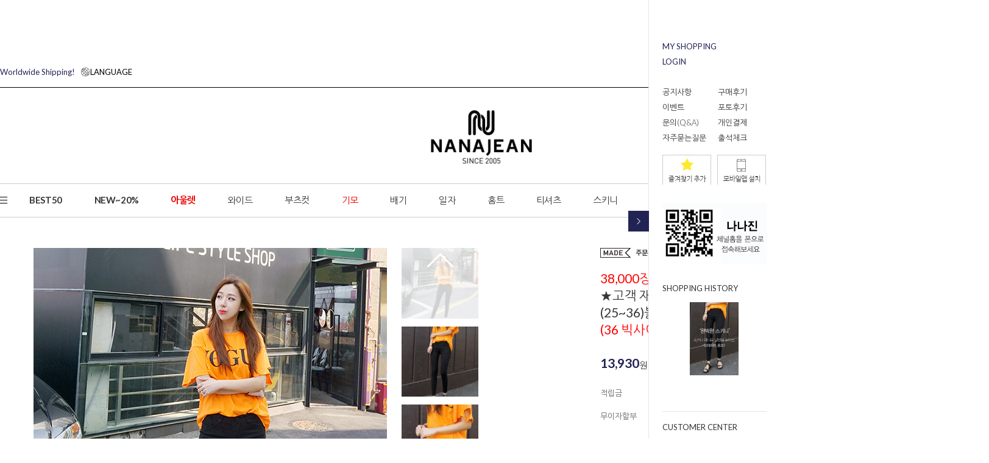

--- FILE ---
content_type: text/html
request_url: https://nanajean.co.kr/shop/shopdetail.html?branduid=123139&xcode=017&mcode=001&scode=&GfDT=bm5%2BW1U%3D
body_size: 44634
content:
<!DOCTYPE html PUBLIC "-//W3C//DTD HTML 4.01//EN" "http://www.w3.org/TR/html4/strict.dtd">
<html>
<head>
<meta http-equiv="CONTENT-TYPE" content="text/html;charset=EUC-KR">
<link rel="shortcut icon" href="/shopimages/nana3549/favicon.ico" type="image/x-icon">
<link rel="apple-touch-icon-precomposed" href="/shopimages/nana3549/mobile_web_icon.png" />
<meta name="referrer" content="no-referrer-when-downgrade" />
<meta property="og:type" content="website" />
<meta property="og:url" content="https://www.nanajean.co.kr/shop/shopdetail.html?branduid=123139&xcode=017&mcode=001&scode=&GfDT=bm5%2BW1U%3D" />
<title>[[NA350]38,000장 돌파★고객 재요청★(25~36)블랙스키니 NA350(36 빅사이즈 추가입고) ]</title>
<meta name="naver-site-verification" content="90317ec464a68c2de9ae12d37141d7f89a1f039d" />


<link type="text/css" rel="stylesheet" href="/shopimages/nana3549/template/work/23470/common.css?r=1703651939" /><meta name="google-site-verification" content="H9D1zpjpnchGXhDZ2Joelqa41tKAahVMb7yu5VbjRNk" />
</head>
<script type="text/javascript" src="//wcs.naver.net/wcslog.js"></script>
<script type="text/javascript">
if (window.wcs) {
    if(!wcs_add) var wcs_add = {};
    wcs_add["wa"] = "s_502848a4a6c4";
    wcs.inflow('nanajean.co.kr');
    wcs_do();
}
</script>

<body>
<script type="text/javascript" src="/js/jquery-1.7.2.min.js"></script><script type="text/javascript" src="/js/lazyload.min.js"></script>
<script type="text/javascript">
function getCookiefss(name) {
    lims = document.cookie;
    var index = lims.indexOf(name + "=");
    if (index == -1) {
        return null;
    }
    index = lims.indexOf("=", index) + 1; // first character
    var endstr = lims.indexOf(';', index);
    if (endstr == -1) {
        endstr = lims.length; // last character
    }
    return unescape(lims.substring(index, endstr));
}
</script><script type="text/javascript">
var MOBILE_USE = '';
var DESIGN_VIEW = 'PC';
</script><script type="text/javascript" src="/js/flash.js"></script>
<script type="text/javascript" src="/js/neodesign/rightbanner.js"></script>
<script type="text/javascript" src="/js/bookmark.js"></script>
<style type="text/css">

.MS_search_word { }

#topbanner { visibility:hidden; opacity:0; position:relative; width:100%; overflow:hidden; text-align:center; }
#topbanner .topSlider li { width:100% !important; }
#topbanner .topSlider li.img a { display:block; width:100%; height:auto; }
#topbanner .topSlider li.img a img { max-width:100%; }
#topbanner .topSlider li.txt { display:table; *display:block !important; }
#topbanner .topSlider li.txt a { display:table-cell; *display:block !important; font-family:'malgun Gothic'; }
#topbanner .topSlider li.txt a img { vertical-align:text-top; *vertical-align:middle; height:auto !important; }
#topbanner .topbanner-close { z-index:2; position:absolute; top:50%; right:0; display:inline-block; width:40px; height:40px; margin-top:-20px; display:flex; align-items:center; justify-content: space-around;}
#topbanner .topbanner-close img { vertical-align:middle; }

#comment_password {
    position: absolute;
    display: none;
    width: 300px;
    border: 2px solid #757575;
    padding: 7px;
    background: #FFF;
    z-index: 6;
}

div.MS_btn_scrap_tw {
color: #666666;
width: 170px;
border: 1px solid #908E8F;
padding: 10px 8px 8px;
position: absolute;
font-size: 8pt;
margin-top: 10px;
letter-spacing: -1px;
background-color: white;
font-family: dotum;
}

div.MS_btn_scrap_fb {
color: #666666;
width: 170px;
border: 1px solid #908E8F;
padding: 10px 8px 8px;
position: absolute;
font-size: 8pt;
margin-top: 10px;
letter-spacing: -1px;
background-color: white;
font-family: dotum;
}

</style>

<form name="allbasket" method="post" action="/shop/basket.html">
<input type="hidden" name="totalnum" value="" />
<input type="hidden" name="collbrandcode" />
<input type="hidden" name="xcode" value="026" />
<input type="hidden" name="mcode" value="000" />
<input type="hidden" name="typep" value="O" />
<input type="hidden" name="aramount" />
<input type="hidden" name="arspcode" />
<input type="hidden" name="arspcode2" />
<input type="hidden" name="optionindex" />
<input type="hidden" name="alluid" />
<input type="hidden" name="alloptiontype" />
<input type="hidden" name="aropts" />
<input type="hidden" name="checktype" />
<input type="hidden" name="ordertype" />
<input type="hidden" name="brandcode" value="026000000603" />
<input type="hidden" name="branduid" value="123139" />
<input type="hidden" name="cart_free" value="" />
<input type="hidden" name="opt_type" value="PS" />
<input type="hidden" name="basket_use" value="Y" />

<input type="hidden" id="giveapresent" name="giveapresent" />

</form>

<!-- 신규파일첨부를 위한 폼 -->
<form name="attachform" method="post">
<input type="hidden" name="code" value="nana3549_review2.0" />
<input type="hidden" name="size" value="30720000" />
<input type="hidden" name="maxsize" value="" />
<input type="hidden" name="img_maxwidth" value="300" />
<input type="hidden" name="img_resize" value="Y" />
<input type="hidden" name="servername" value="special347" />
<input type="hidden" name="url" value="nanajean.co.kr" />
<input type="hidden" name="org" value="nana3549" />
<input type="hidden" name="Btype" value="gallery" />
<input type="hidden" name="form_name" value="re_form" />
</form>

<script type="text/javascript" src="/js/cookie.js"></script>

<script type="text/javascript">

var pre_ORBAS = '';
var pre_min_amount = '1';
var pre_product_uid = '';
var pre_product_name = '';
var pre_product_price = '';
var pre_option_type = '';
var pre_option_display_type = '';
var pre_optionJsonData = '';
var IS_LOGIN = 'false';
var is_bulk = 'N';
var bulk_arr_info = [];
var pre_min_add_amount = '1';
var pre_max_amount = '100000';

    var is_unify_opt = '1' ? true : false; 
    var pre_baskethidden = '';

var ORBAS = '';
var is_mobile_use = false;
var template_m_setid = 23473;
var shop_language = 'kor';
var exchange_rate = '';
var is_kakao_pixel_basket = 'Y';
var display_addi_opt_name = '';

var baskethidden = '';


        var _is_package_basket = false;
        var _is_send_multi = false;
        var _is_nhn_basket = false;

var min_amount = '1';
var min_add_amount = '1';
var max_amount  = '2147483647';
var product_uid = '123139';
var product_name = '[NA350]38,000장 돌파★고객 재요청★(25~36)블랙스키니 NA350(36 빅사이즈 추가입고) ';
var product_price = '13930';
var option_type = 'PS';
var option_display_type = 'EVERY';
var option_insert_mode = 'auto';
var is_dummy = false;
var is_exist = true;
var optionJsonData = {basic:{0:{0:{adminuser:'nana3549',uid:'123139',opt_id:'1',opt_type:'SELECT',opt_name:'사이즈',opt_matrix:'1,2,3,4,5,6,7,8,9',opt_value:'NA350(블랙)-25,NA350(블랙)-26,NA350(블랙)-27,NA350(블랙)-28,NA350(블랙)-29,NA350(블랙)-30,NA350(블랙)-32,NA350(블랙)-34,NA350(블랙)-36',opt_price:'0,0,0,0,0,0,0,0,2000',opt_add_info:'',opt_use:'Y',opt_mix:'Y',opt_mandatory:'Y',opt_max:'',opt_min:'',opt_oneclick:'N',sto_id:'83',opt_ids:'1',sto_type:'BASIC',sto_matrix:'1:1',opt_values:'NA350(블랙)-25',sto_price:'0',sto_real_stock:'10',sto_unlimit:'N',sto_stop_use:'Y',sto_stop_stock:'0',sto_state:'SALE',sto_note:'',sto_image:'',sto_detail_image:'',sto_max_use:'N',sto_max:'0',sto_min_use:'N',sto_min:'0'},1:{adminuser:'nana3549',uid:'123139',opt_id:'1',opt_type:'SELECT',opt_name:'사이즈',opt_matrix:'1,2,3,4,5,6,7,8,9',opt_value:'NA350(블랙)-25,NA350(블랙)-26,NA350(블랙)-27,NA350(블랙)-28,NA350(블랙)-29,NA350(블랙)-30,NA350(블랙)-32,NA350(블랙)-34,NA350(블랙)-36',opt_price:'0,0,0,0,0,0,0,0,2000',opt_add_info:'',opt_use:'Y',opt_mix:'Y',opt_mandatory:'Y',opt_max:'',opt_min:'',opt_oneclick:'N',sto_id:'44',opt_ids:'1',sto_type:'BASIC',sto_matrix:'1:2',opt_values:'NA350(블랙)-26',sto_price:'0',sto_real_stock:'2',sto_unlimit:'N',sto_stop_use:'Y',sto_stop_stock:'0',sto_state:'SALE',sto_note:'',sto_image:'',sto_detail_image:'',sto_max_use:'N',sto_max:'0',sto_min_use:'N',sto_min:'0'},2:{adminuser:'nana3549',uid:'123139',opt_id:'1',opt_type:'SELECT',opt_name:'사이즈',opt_matrix:'1,2,3,4,5,6,7,8,9',opt_value:'NA350(블랙)-25,NA350(블랙)-26,NA350(블랙)-27,NA350(블랙)-28,NA350(블랙)-29,NA350(블랙)-30,NA350(블랙)-32,NA350(블랙)-34,NA350(블랙)-36',opt_price:'0,0,0,0,0,0,0,0,2000',opt_add_info:'',opt_use:'Y',opt_mix:'Y',opt_mandatory:'Y',opt_max:'',opt_min:'',opt_oneclick:'N',sto_id:'45',opt_ids:'1',sto_type:'BASIC',sto_matrix:'1:3',opt_values:'NA350(블랙)-27',sto_price:'0',sto_real_stock:'0',sto_unlimit:'N',sto_stop_use:'Y',sto_stop_stock:'0',sto_state:'SOLDOUT',sto_note:'',sto_image:'',sto_detail_image:'',sto_max_use:'N',sto_max:'0',sto_min_use:'N',sto_min:'0'},3:{adminuser:'nana3549',uid:'123139',opt_id:'1',opt_type:'SELECT',opt_name:'사이즈',opt_matrix:'1,2,3,4,5,6,7,8,9',opt_value:'NA350(블랙)-25,NA350(블랙)-26,NA350(블랙)-27,NA350(블랙)-28,NA350(블랙)-29,NA350(블랙)-30,NA350(블랙)-32,NA350(블랙)-34,NA350(블랙)-36',opt_price:'0,0,0,0,0,0,0,0,2000',opt_add_info:'',opt_use:'Y',opt_mix:'Y',opt_mandatory:'Y',opt_max:'',opt_min:'',opt_oneclick:'N',sto_id:'46',opt_ids:'1',sto_type:'BASIC',sto_matrix:'1:4',opt_values:'NA350(블랙)-28',sto_price:'0',sto_real_stock:'0',sto_unlimit:'N',sto_stop_use:'Y',sto_stop_stock:'0',sto_state:'SOLDOUT',sto_note:'',sto_image:'',sto_detail_image:'',sto_max_use:'N',sto_max:'0',sto_min_use:'N',sto_min:'0'},4:{adminuser:'nana3549',uid:'123139',opt_id:'1',opt_type:'SELECT',opt_name:'사이즈',opt_matrix:'1,2,3,4,5,6,7,8,9',opt_value:'NA350(블랙)-25,NA350(블랙)-26,NA350(블랙)-27,NA350(블랙)-28,NA350(블랙)-29,NA350(블랙)-30,NA350(블랙)-32,NA350(블랙)-34,NA350(블랙)-36',opt_price:'0,0,0,0,0,0,0,0,2000',opt_add_info:'',opt_use:'Y',opt_mix:'Y',opt_mandatory:'Y',opt_max:'',opt_min:'',opt_oneclick:'N',sto_id:'89',opt_ids:'1',sto_type:'BASIC',sto_matrix:'1:5',opt_values:'NA350(블랙)-29',sto_price:'0',sto_real_stock:'0',sto_unlimit:'N',sto_stop_use:'Y',sto_stop_stock:'0',sto_state:'SOLDOUT',sto_note:'',sto_image:'',sto_detail_image:'',sto_max_use:'N',sto_max:'0',sto_min_use:'N',sto_min:'0'},5:{adminuser:'nana3549',uid:'123139',opt_id:'1',opt_type:'SELECT',opt_name:'사이즈',opt_matrix:'1,2,3,4,5,6,7,8,9',opt_value:'NA350(블랙)-25,NA350(블랙)-26,NA350(블랙)-27,NA350(블랙)-28,NA350(블랙)-29,NA350(블랙)-30,NA350(블랙)-32,NA350(블랙)-34,NA350(블랙)-36',opt_price:'0,0,0,0,0,0,0,0,2000',opt_add_info:'',opt_use:'Y',opt_mix:'Y',opt_mandatory:'Y',opt_max:'',opt_min:'',opt_oneclick:'N',sto_id:'90',opt_ids:'1',sto_type:'BASIC',sto_matrix:'1:6',opt_values:'NA350(블랙)-30',sto_price:'0',sto_real_stock:'0',sto_unlimit:'N',sto_stop_use:'Y',sto_stop_stock:'0',sto_state:'SOLDOUT',sto_note:'',sto_image:'',sto_detail_image:'',sto_max_use:'N',sto_max:'0',sto_min_use:'N',sto_min:'0'},6:{adminuser:'nana3549',uid:'123139',opt_id:'1',opt_type:'SELECT',opt_name:'사이즈',opt_matrix:'1,2,3,4,5,6,7,8,9',opt_value:'NA350(블랙)-25,NA350(블랙)-26,NA350(블랙)-27,NA350(블랙)-28,NA350(블랙)-29,NA350(블랙)-30,NA350(블랙)-32,NA350(블랙)-34,NA350(블랙)-36',opt_price:'0,0,0,0,0,0,0,0,2000',opt_add_info:'',opt_use:'Y',opt_mix:'Y',opt_mandatory:'Y',opt_max:'',opt_min:'',opt_oneclick:'N',sto_id:'91',opt_ids:'1',sto_type:'BASIC',sto_matrix:'1:7',opt_values:'NA350(블랙)-32',sto_price:'0',sto_real_stock:'0',sto_unlimit:'N',sto_stop_use:'Y',sto_stop_stock:'0',sto_state:'SOLDOUT',sto_note:'',sto_image:'',sto_detail_image:'',sto_max_use:'N',sto_max:'0',sto_min_use:'N',sto_min:'0'},7:{adminuser:'nana3549',uid:'123139',opt_id:'1',opt_type:'SELECT',opt_name:'사이즈',opt_matrix:'1,2,3,4,5,6,7,8,9',opt_value:'NA350(블랙)-25,NA350(블랙)-26,NA350(블랙)-27,NA350(블랙)-28,NA350(블랙)-29,NA350(블랙)-30,NA350(블랙)-32,NA350(블랙)-34,NA350(블랙)-36',opt_price:'0,0,0,0,0,0,0,0,2000',opt_add_info:'',opt_use:'Y',opt_mix:'Y',opt_mandatory:'Y',opt_max:'',opt_min:'',opt_oneclick:'N',sto_id:'92',opt_ids:'1',sto_type:'BASIC',sto_matrix:'1:8',opt_values:'NA350(블랙)-34',sto_price:'0',sto_real_stock:'0',sto_unlimit:'N',sto_stop_use:'Y',sto_stop_stock:'0',sto_state:'SOLDOUT',sto_note:'',sto_image:'',sto_detail_image:'',sto_max_use:'N',sto_max:'0',sto_min_use:'N',sto_min:'0'},8:{adminuser:'nana3549',uid:'123139',opt_id:'1',opt_type:'SELECT',opt_name:'사이즈',opt_matrix:'1,2,3,4,5,6,7,8,9',opt_value:'NA350(블랙)-25,NA350(블랙)-26,NA350(블랙)-27,NA350(블랙)-28,NA350(블랙)-29,NA350(블랙)-30,NA350(블랙)-32,NA350(블랙)-34,NA350(블랙)-36',opt_price:'0,0,0,0,0,0,0,0,2000',opt_add_info:'',opt_use:'Y',opt_mix:'Y',opt_mandatory:'Y',opt_max:'',opt_min:'',opt_oneclick:'N',sto_id:'93',opt_ids:'1',sto_type:'BASIC',sto_matrix:'1:9',opt_values:'NA350(블랙)-36',sto_price:'2000',sto_real_stock:'0',sto_unlimit:'N',sto_stop_use:'Y',sto_stop_stock:'0',sto_state:'SOLDOUT',sto_note:'',sto_image:'',sto_detail_image:'',sto_max_use:'N',sto_max:'0',sto_min_use:'N',sto_min:'0'}}}};
var view_member_only_price = '';
var IS_LOGIN = 'false';
var option_stock_display = 'NO';
var option_note_display  = 'NO';
var baro_opt = 'Y';
var basketcnt = '0'; 
var is_extra_product = '';
var is_extra_product_custom = '';
var is_prd_group_sale = 'N';
var group_sale_type = '';
var group_sale_value = '';
var group_sale_cut = '';
var quantity_maxlength = '';
var is_bulk = 'N';
var bulk_arr_info = [];
var op_stock_limit_display = '';
var op_stock_count_display = '';
var bigin_use = 'false';
var _set_info_data = {
    'soldout_type' : '',
    'is_opt_restock' : 'N',
    'use_miniq' : ''
}
var is_rental_pay = 'N'; // 렌탈페이 구분변수
var is_vittz = 'N';       // 비츠 특별처리
var use_option_limit = 'N';
var design_view = 'PC';

window.onload = function() {
    set_info_value(_set_info_data); // info 파라미터 추가시 해당함수 사용
}

function show_hide(target, idx, lock, level, code, num1, num2, hitplus, hits_plus, uid) {
    if (level == 'unlogin') {
        alert('해당 게시물은 로그인 하셔야 확인이 가능합니다.');
        return;
    }
    if (level == 'nogroup') {
        alert('해당 게시판을 보실 수 있는 권한이 없습니다.');
        return;
    }
    (function($) {
        $.each($('[id^=' + target + '_block]'), function() {
            if ($(this).attr('id') == (target + '_block' + idx)) {
                if ($(this).css('display') == 'block' || $(this).css('display') == 'table-row') {
                    $(this).css('display', 'none');
                } else {
                    if ($.browser.msie) {
                        if (Math.abs($.browser.version) > 9) {
                            $(this).css('display', 'table-row').focus();
                        } else {
                            $(this).css('display', 'block').focus();
                        }
                    } else {
                        $(this).css('display', (this.nodeName.toLowerCase() == 'tr') ? 'table-row' : 'block').focus();
                    }
                    // 비밀번호가 승인된글은 다시 가져오지 않기 위함
                    if ($(this).find('.' + target + '_content').html().length == 0) {
                        comment_load(target + '_comment', code, num1, num2, idx, hitplus, hits_plus, '', uid);
                    } else {
                        // 비밀번호가 승인된 글 선택시 조회수 증가
                        if (lock == 'Y' && $(this).find('.' + target + '_content').html().indexOf('_chkpasswd') < 0) {
                            lock = 'N';
                        } 
                        // 비밀글 조회수 증가 기능 추가로 comment_load 에서도 조회수 업데이트 함.
                        if (lock != 'Y') update_hits(target, code, num1, num2, idx, hitplus, hits_plus);
                    }

                                    // 스크롤을 해당 글 위치로 이동
                var _offset_top = $('#' + $(this).attr('id')).offset().top;
                $('html, body').animate({ scrollTop: (_offset_top > 100 ? _offset_top - 100 : _offset_top) + 'px' }, 500);
                }
            } else {
                $(this).hide();
                // 비밀번호가 승인된것은 유지 하기 위해 주석처리
                //$('.' + target + '_content').empty();
            }
        });
    })(jQuery);
};


function spam_view() {
    return;
}


// ajax 호출하여 클릭된 게시글의 Hit수를 증가후 증가된 hit수를 보여주도록한다.
// 08. 02. 27 add by jiyun
// 08. 11. 11 스크립트 이름 변경. ward
function update_hits(target, code, num1, num2, idx, hitplus, hits_plus) {
    (function($) {
        $.ajax({
            type: 'GET',
            url: "/shop/update_hits.html",
            dataType: 'html',
            data: {
                'code': code,
                'num1': num1,
                'num2': num2,
                'hitplus': hitplus,
                'hits_plus': hits_plus
            },
            success: function(cnt) {
                $('#' + target + '_showhits' + idx).text(cnt);
                return false;
            }
        });
    })(jQuery);
    return false;
}

// 잠금글을 해당 상품 상세 하단에서 확인 가능하도록 추가함
// 08. 01. 16 add by jysung
function chk_lock(target, code, num1, num2, passwdId, hitplus, hits_plus, uid) {
    (function($) {
        var passwd = $('#' + passwdId);
        if ($(passwd).val().length == 0) {
            alert('글 작성시 입력한 비밀번호를 입력해주세요.');
            $(passwd).focus();
            return false;
        }
        var idx = $('.' + target.replace('_comment', '_content')).index($('#' + passwdId).parents('.' + target.replace('_comment', '_content'))) + 1;
        comment_load(target, code, num1, num2, idx, hitplus, hits_plus, passwd, uid);

    })(jQuery);
    // 08. 11. 11 스크립트 이름 변경 ward
    //new passwd_checker(code, brand, uid, cuid, passwd, id);
}


function comment_load(target, code, num1, num2, idx, hitplus, hits_plus, passwd, uid) {
    (function($) {
        var _param = {
            'target': target,
            'code': code,
            'num1': num1,
            'num2': num2,
            'passwd': ($(passwd).val() || ''),
            'branduid' : uid
        };
        $.ajax({
            type: 'POST',
            url: '/shop/chkpasswd_brandqna.html',
            //dataType: 'json',
            dataType: 'html',
            data: _param,
            success: function(req) {
                if (req === 'FALSE') {
                    alert(' 비밀번호가 틀립니다.');
                    $(passwd).focus();
                } else {
                    // 비밀번호가 승인된것은 유지 하기 위해 주석처리
                    //$('.' + target.replace('_comment', '_content')).empty();
                    $('#' + target.replace('_comment', '_block' + idx)).find('.' + target.replace('_comment', '_content')).html(req);
                    if (req.indexOf('_chkpasswd') < 0) {
                        update_hits(target.replace('_comment', ''), code, num1, num2, idx, hitplus, hits_plus);
                    }
                }
                return false;
            }
        });
    })(jQuery);
}

function key_check(e, target, code, num1, num2, passwdId, hitplus, hits_plus) {
    var e = e || window.event;
    if (escape(e.keyCode) == 13) {
        chk_lock(target, code, num1, num2, passwdId, hitplus, hits_plus);
    }
}

</script>

<link type="text/css" rel="stylesheet" href="/shopimages/nana3549/template/work/23470/shopdetail.css?t=202601141415" />
<link type="text/css" rel="stylesheet" href="/design/nana3549/css/flexslider.css">
<link rel="stylesheet" href="https://cdnjs.cloudflare.com/ajax/libs/Swiper/5.3.7/css/swiper.css">

<script src="https://cdnjs.cloudflare.com/ajax/libs/Swiper/5.3.7/js/swiper.min.js"></script>
<script async type="text/javascript" src="/design/nana3549/js/jquery.flexslider.js"></script>


  <div id='blk_scroll_wings'><script type='text/javascript' src='/html/shopRbanner.html?param1=1' ></script></div>
<div id='cherrypicker_scroll'></div>
<div id="wrap">
    
<link type="text/css" rel="stylesheet" href="/shopimages/nana3549/template/work/23470/header.1.css?t=202601021547" />
<link href="https://fonts.googleapis.com/css?family=Nanum+Gothic:400,700,800&amp;subset=korean" rel="stylesheet">
<link href="https://fonts.googleapis.com/css?family=Lato:100,100i,300,300i,400,400i,700,700i,900,900i" rel="stylesheet">
<link href="https://fonts.googleapis.com/css?family=Noto+Sans+KR:100,300,400,500,700,900&display=swap" rel="stylesheet">
<link rel="stylesheet" href="//cdn.jsdelivr.net/npm/xeicon@2.3.3/xeicon.min.css">
<link rel="stylesheet" href="https://use.fontawesome.com/releases/v5.5.0/css/all.css" integrity="sha384-B4dIYHKNBt8Bc12p+WXckhzcICo0wtJAoU8YZTY5qE0Id1GSseTk6S+L3BlXeVIU" crossorigin="anonymous">
<link type="text/css" rel="stylesheet" href="/design/nana3549/css/slick.css">
<script async type="text/javascript" src="/design/nana3549/js/slick.js"></script>
<script async type="text/javascript" src="/design/nana3549/js/jquery.cookie.js"></script>
<!-- 외부 JS/CSS 로드 끝 -->

<!-- snap common script contact mail: support@snapvi.co.kr -->
<span id = 'solutiontype' style='display:none;'>makeshop</span>
<span id='sfsnapfit_store_id' style='display:none'>nanajean</span>
<div><input id="sf_draw_type" type="hidden" value="pc"><input id="sf_store_name" type = 'hidden' value = 'nanajean'></div>
<!-- snap common end -->

<!-- 상단 -->
      <div id="topbanner">
    <ul class="topSlider">
        <li class="img"><a href="/shop/idinfo.html" target="_self"><img src="/shopimages/nana3549/top_banner_image_1_20240626144407phppA4zpG.jpg?1719380648" /></a></li>
<li class="img"><a href="/board/board.html?code=nana3549_board1&type=v&num1=999472&num2=00000&lock=N&flag=notice" target="_self"><img src="/shopimages/nana3549/top_banner_image_2_20240626144434php3Vst3u.jpg?1719380676" /></a></li>
<li class="img"><a href="/board/board.html?code=nana3549_board1&page=1&type=v&board_cate=&num1=999900&num2=00000&number=1&lock=N" target="_self"><img src="/shopimages/nana3549/top_banner_image_3_20240626144349phpl35rOk.jpg?1719380631" /></a></li>
<li class="img"><a href="http://pf.kakao.com/_Zmtku" target="_self"><img src="/shopimages/nana3549/top_banner_image_4_20240626144337phpfB36du.jpg?1719380619" /></a></li>
    </ul>
    
</div><!-- #topbanner -->	<div id="headerWrap">
		
		<!-- 로그인 관련메뉴영역 -->
		<div class="hd_top cleth">
			<div class="cut_lay" style="oveflow:hidden; height:100%;">
				<div class="fleft">
					<ul>
						<li class="gb_wrap">
						<a href="#none">
						<div style="width: 130px;display: inline-block;">
							<p class="point_color">
								Worldwide Shipping!
							</p>
						</div>
						<img src="/design/nana3549/renewal/icon_top_gb.png" alt=""/>LANGUAGE</a>
						<!-- 글로벌 팝업 영역 -->
						<div class="gb_inner">
							<div class="close_btn">
								<img src="/design/nana3549/renewal/icon_pop_close.png" alt="닫기"/>
							</div>
							<div class="gb_hd">
								<p class="txt01">
									<img src="/design/nana3549/renewal/icon_pop_gb.png" alt=""/>LANGUAGE
								</p>
								<p>
									PLEASE CHOOSE YOUR SHIPPING LANGUAGE
								</p>
							</div>
							<div class="list_box">
								<div class="select">
									한국어
								</div>
								<ul>
									<li><a data-href="http://www.nanajean.co.kr/">한국어</a></li>
								</ul>
							</div>
							
							<div class="go_btn point_bg">
								<a href="#" target="_blank">GO</a>
							</div>
							
						</div>
						<!-- 글로벌 팝업 영역 끝 -->
						</li>
					
					</ul>
				</div>
				<div class="fix_logo">
					<a href="/index.html"><img src="/design/nana3549/renewal/s_logo.png"/></a>
				</div>
				<div class="fright">
					<ul>
                        <li><a href="/shop/member.html?type=login" id="btn_login">로그인</a></li>
            <li><a href="/shop/idinfo.html">회원가입</a></li>
            					
						<li><a href="/shop/basket.html">장바구니</a></li>
						<li><a href="/shop/member.html?type=mynewmain">마이페이지</a></li>
						<li class="sns_wrap">
						<ul>
							<li>
							<a href="https://www.instagram.com/_nanajean/" class="insta" title="인스타그램" target="_blank"><img class="off" src="/design/nana3549/renewal/icon_top_sns01.png" alt=""><img class="on" src="/design/nana3549/renewal/icon_top_sns01_on.png" alt=""></a>
							
							</li>
							<li><a href="https://www.facebook.com/nanajean.co.kr" target="_blank" title="페이스북"><img class="off" src="/design/nana3549/renewal/icon_top_sns02.png" alt=""><img class="on" src="/design/nana3549/renewal/icon_top_sns02_on.png" alt=""></a></li>
							<li><a href="http://blog.naver.com/nanajean2005" target="_blank" title="블로그"><img class="off" src="/design/nana3549/renewal/icon_top_sns03.png" alt=""><img class="on" src="/design/nana3549/renewal/icon_top_sns03_on.png" alt=""></a></li>
							<li><a href="https://story.kakao.com/nanajean" target="_blank" title="카카오스토리"><img class="off" src="/design/nana3549/renewal/icon_top_sns04.png" alt=""><img class="on" src="/design/nana3549/renewal/icon_top_sns04_on.png" alt=""></a></li>
						</ul>
						</li>
					</ul>
				</div>
			</div>
		</div>
		<!-- 로그인 관련메뉴영역 -->
		<!-- 로고영역 -->
		<div class="hd_mid cleth">
		<h1 class="logo_wrap"><a href="/index.html"><img src="/design/nana3549/renewal/logo.png"/></a></h1>
            
            <div class="ms_layout-searchheader clearfix ">		
                <form action="/shop/shopbrand.html" method="post" name="search">    
                <fieldset>
                    <legend>검색</legend>
                <label class="label_name"><i style="font-style:normal !important; font-weight:300; font-size:13px; color:#999">검색어를 입력해주세요.</i></label>
								<input name="search" onkeydown="CheckKey_search();" value=""  class="MS_search_word" />               
                <a class="search-btn" href="javascript:prev_search();search_submit();"><img src="/design/nana3549/renewal/search.png" alt="검색"/></a>
                 </fieldset>
               </form>            </div>
            
		</div>
		<!-- 로고영역 끝 -->
		<!-- 상품 카테고리 영역 -->
		<div class="hd_bt cleth">
			<div class="cut_lay">
				<ul>
					<li class="all_cate_wrap">
					<a class="all_btn" href="#none">
					<span class="line01"></span>
					<span class="line02"></span>
					<span class="line03"></span>
					</a>
					<!-- 전체카테고리 -->
					<div class="all_inner">
						<div class="cut_lay"  style="width:1580px !important;">
							<ul>
								<li>
                                <a class="first" style="margin-top:0px;" href="/shop/bestseller.html?xcode=BEST">BEST50</a>
								<a class="first" style="margin-top:33px;" href="/shop/shopbrand.html?xcode=016&type=P">NEW~20%</a>
								</li>

								<li>
								<a class="first" style="margin-top:0px;" href="/shop/shopbrand.html?xcode=048&type=P">와이드</a>
                                <a href="/shop/shopbrand.html?xcode=048&mcode=002&type=Y">기모 와이드</a>
                                
								<a class="first" style="margin-top:0px;" href="/shop/shopbrand.html?xcode=048&mcode=001&type=Y">부츠컷</a>
								<a href="/shop/shopbrand.html?xcode=039&mcode=001&type=Y">기모 부츠컷</a>
							
								</li>							

								<li>
								<a class="first" href="/shop/shopbrand.html?xcode=051&type=Y">배기</a>
								<a href="/shop/shopbrand.html?xcode=051&mcode=001&type=Y">배기</a>
								<a href="/shop/shopbrand.html?xcode=051&mcode=003&type=Y">기모 배기</a>
							
								</li>	
                                
                                <li>
								<a class="first" href="/shop/shopbrand.html?xcode=050&type=Y">일자</a>
								<a href="/shop/shopbrand.html?xcode=050&mcode=001&type=Y">일자진</a>
								<a href="/shop/shopbrand.html?xcode=050&mcode=002&type=Y">면바지</a>
					
								<a href="/shop/shopbrand.html?xcode=050&mcode=004&type=Y">기모 일자팬츠</a>						

								</li>
                                
								<li>
								<a class="first" href="/shop/shopbrand.html?xcode=032&type=Y">홈트</a>
								<a href="/shop/shopbrand.html?xcode=032&mcode=001&type=Y">트레이닝</a>
								<a href="/shop/shopbrand.html?xcode=032&mcode=002&type=Y">레깅스</a>
								<a href="/shop/shopbrand.html?xcode=032&mcode=003&type=Y">이지웨어</a>
								</li>
							

								
								<li>
								<a class="first" href="/shop/shopbrand.html?xcode=052&type=Y">티셔츠</a>
								<a href="/shop/shopbrand.html?xcode=052&mcode=002&type=Y">티</a>
								<a href="/shop/shopbrand.html?xcode=052&mcode=001&type=Y">니트</a>
				
								</li>
								
								<li>
								<a class="first" href="/shop/shopbrand.html?xcode=057&type=Y">스키니</a>
								<a href="/shop/shopbrand.html?xcode=057&mcode=001&type=Y">스키니</a>
								<a href="/shop/shopbrand.html?xcode=057&mcode=002&type=Y">기모스키니</a>

								</li>					

							</ul>
							<ul>
                            	
                                <li>
								<a class="first" href="/shop/shopbrand.html?xcode=019">MAN'S</a>
								<a href="/shop/shopbrand.html?xcode=019&mcode=001&type=Y">팬츠</a>
								<a href="/shop/shopbrand.html?xcode=019&mcode=004&type=Y">슬랙스</a>
								<a href="/shop/shopbrand.html?xcode=019&mcode=002&type=Y">반바지</a>
								<a href="/shop/shopbrand.html?xcode=019&mcode=003&type=Y">기모팬츠</a>
								</li>
                                
								<li>
								<a class="first" href="/shop/shopbrand.html?xcode=021&type=Y">슬렉스/린넨</a>
								<a href="/shop/shopbrand.html?xcode=021&mcode=003&type=Y">슬랙스</a>
								<a href="/shop/shopbrand.html?xcode=021&mcode=004&type=Y">린넨</a>
					
								</li>

								<li>
								<a class="first" href="/shop/shopbrand.html?xcode=012&type=Y">ETC</a>
								<a href="/shop/shopbrand.html?xcode=012&mcode=001&type=Y">밴딩</a>
								<a href="/shop/shopbrand.html?xcode=012&mcode=007&type=Y">키작키큰</a>
								<a href="/shop/shopbrand.html?xcode=012&mcode=005&type=Y">커플</a>
		
								</li>
								<li>
								<a class="first" href="/shop/shopbrand.html?xcode=015&type=Y">BIG사이즈</a>
								<a href="/shop/shopbrand.html?xcode=015&mcode=001&type=Y">스키니진</a>
								<a href="/shop/shopbrand.html?xcode=015&mcode=002&type=Y">배기진</a>
								<a href="/shop/shopbrand.html?xcode=015&mcode=003&type=Y">일자진</a>
								<a href="/shop/shopbrand.html?xcode=015&mcode=004&type=Y">부츠컷</a>
								<a href="/shop/shopbrand.html?xcode=015&mcode=010&type=Y">슬랙스</a>
								<a href="/shop/shopbrand.html?xcode=015&mcode=006&type=Y">반바지/스커트</a>

								<a href="/shop/shopbrand.html?xcode=015&mcode=005&type=Y">남자청바지</a>
								<a href="/shop/shopbrand.html?xcode=015&type=N&mcode=008">상의/아우터</a>
		
								</li>
                                								<li>
								<a class="first" href="/shop/shopbrand.html?xcode=054&type=Y">반바지/스커트</a>
								<a href="/shop/shopbrand.html?xcode=054&mcode=001&type=Y">반바지</a>
								<a href="/shop/shopbrand.html?xcode=054&mcode=002&type=Y">스커트/원피스</a>
								<a href="/shop/shopbrand.html?xcode=054&mcode=003&type=Y">7/8부</a>

								</li>
								<li>
                                
								<a class="first" href="/shop/shopbrand.html?xcode=008&type=Y">★아울렛★</a>
                                 	<a class="first" href="/shop/shopbrand.html?xcode=008&type=Y">90%~</a>                             
								<a href="/shop/shopbrand.html?xcode=008&mcode=004&type=Y">한정특가</a>
		
								</li>
							</ul>
						</div>
					</div>
					<!-- 전체카테고리 끝 -->
					</li>
					<li class="bold"><a href="/shop/bestseller.html?xcode=BEST">BEST50</a></li>
					<li class="bold"><a href="/shop/shopbrand.html?xcode=016&type=P">NEW~20%</a></li>
                    <li class="bold"><a href="/shop/shopbrand.html?xcode=008&type=Y"style="color:#ec0000">아울렛</a></li>
                    <li><a href="/shop/shopbrand.html?xcode=048&type=Y">와이드</a></li>
               
					<li><a href="/shop/shopbrand.html?xcode=039&type=Y">부츠컷</a></li>
                    <li><a href="/shop/shopbrand.html?xcode=014&type=Y" style="color:#ec0000">기모</a>
                                       
                  

					<li><a href="/shop/shopbrand.html?xcode=051&type=Y">배기</a> </li>

					<li><a href="/shop/shopbrand.html?xcode=050&type=Y">일자</a>
                    <div class="submenu">
						<ul>
							<li><a href="/shop/shopbrand.html?xcode=050&mcode=001&type=Y">일자진</a></li>
							<li><a href="/shop/shopbrand.html?xcode=050&mcode=002&type=Y">면바지</a></li>


						</ul>
                        		
                    </div><!-- .submenu -->
                    </li>
					<li><a href="/shop/shopbrand.html?xcode=032&type=Y">홈트</a>
                    <div class="submenu">
						<ul>
							<li><a href="/shop/shopbrand.html?xcode=032&mcode=001&type=Y">트레이닝</a></li>
							<li><a href="/shop/shopbrand.html?xcode=032&mcode=002&type=Y">레깅스</a></li>
							<li><a href="/shop/shopbrand.html?xcode=032&mcode=003&type=Y">이지웨어</a></li>


						</ul>
                        
					</div><!-- .submenu -->
                    </li>


					<li><a href="/shop/shopbrand.html?xcode=052&type=Y">티셔츠</a>
                    <div class="submenu">
						<ul>
							<li><a href="/shop/shopbrand.html?xcode=052&mcode=002&type=Y">티</a></li>
							<li><a href="/shop/shopbrand.html?xcode=052&mcode=001&type=Y">니트</a></li>


						</ul>
					</div><!-- .submenu -->
                    </li>



					<li><a href="/shop/shopbrand.html?xcode=057&type=Y">스키니</a>

                    </li>
					<li><a href="/shop/shopbrand.html?xcode=019&type=Y">MAN'S</a>
                    <div class="submenu">
						<ul>
							<li><a href="/shop/shopbrand.html?xcode=019&mcode=001&type=Y">팬츠</a></li>
							<li><a href="/shop/shopbrand.html?xcode=019&mcode=004&type=Y">슬랙스</a></li>
							<li><a href="/shop/shopbrand.html?xcode=019&mcode=002&type=Y">반바지</a></li>


						</ul>
                        
					</div><!-- .submenu -->
                    </li>
					<li><a href="/shop/shopbrand.html?xcode=021&type=Y">슬랙스/린넨</a>
                    <div class="submenu">
						<ul>
							<li><a href="/shop/shopbrand.html?xcode=021&mcode=003&type=Y">슬랙스</a></li>
							<li><a href="/shop/shopbrand.html?xcode=021&mcode=004&type=Y">린넨</a></li>                          


						</ul>

					</div><!-- .submenu -->
                    </li>
					<li><a href="/shop/shopbrand.html?xcode=012&type=Y">ETC</a>
                    <div class="submenu">
						<ul>
                            <li><a href="/shop/shopbrand.html?xcode=012&mcode=003&type=Y">아이스</a></li>
                            
							<li><a href="/shop/shopbrand.html?xcode=012&mcode=001&type=Y">밴딩</a></li>

							<li><a href="/shop/shopbrand.html?xcode=012&mcode=007&type=Y">키작키큰</a></li>

							<li><a href="/shop/shopbrand.html?xcode=012&mcode=005&type=Y">커플</a></li>


						</ul>
                        
                     </div><!-- .submenu -->
                    </li>
					<li><a href="/shop/shopbrand.html?xcode=054&type=Y">반바지/스커트</a>
                    <div class="submenu">
						<ul>
							<li><a href="/shop/shopbrand.html?xcode=054&mcode=001&type=Y">반바지</a></li>
							<li><a href="/shop/shopbrand.html?xcode=054&mcode=002&type=Y">스커트/원피스</a></li>
							<li><a href="/shop/shopbrand.html?xcode=054&mcode=003&type=Y">7/8부</a></li>
						</ul>
                        
					</div><!-- .submenu -->
                    </li>
					<li><a href="/shop/shopbrand.html?xcode=015&type=Y" style="color:#ec0000">BIG</a>
                    <div class="submenu">
						<ul>
							<li><a href="/shop/shopbrand.html?xcode=015&mcode=001&type=Y">스키니진</a></li>
							<li><a href="/shop/shopbrand.html?xcode=015&mcode=002&type=Y">배기진</a></li>
							<li><a href="/shop/shopbrand.html?xcode=015&mcode=003&type=Y">일자진</a></li>
							<li><a href="/shop/shopbrand.html?xcode=015&mcode=004&type=Y">부츠컷</a></li>
							<li><a href="/shop/shopbrand.html?xcode=015&mcode=010&type=Y">슬랙스</a></li>
							<li><a href="/shop/shopbrand.html?xcode=015&mcode=006&type=Y">반바지</a></li>

							<li><a href="/shop/shopbrand.html?xcode=015&mcode=005&type=Y">남자청바지</a></li>
							<li><a href="/shop/shopbrand.html?xcode=015&type=N&mcode=008">상의/아우터</a></li>
					</ul>
					</div><!-- .submenu -->
                    </li>
				
                    <div class="submenu">
						<ul>
                           
							
                            
                            
                            
                            
                            
						</ul>
					</div><!-- .submenu -->
                    </li>
					<!--31-->
				</ul>
			</div>
		</div>
		<!-- 상품 카테고리 영역 끝 -->
		
		
		
	</div>
    
    
    
    <script>

(function($) {
 $(document).ready(function(){
   $(".hd_bt").on("mouseleave", function() {
	 $(this).find(".all_inner").hide();
   });
 });
  })(jQuery);
  
</script>

<script type="text/javascript" src="/shopimages/nana3549/template/work/23470/header.1.js?t=202601021547"></script>
   
    
    <div id="contentWrapper">
        <div id="contentWrap">
                        <div id="content">

            <!-- snapfit start -->
            <script>   
                window.addEventListener("message", snap_sf_receiveMessage, false);
                var snap_sf_resultview_window;
                   function snap_sf_receiveMessage(event) {
                    if (event.origin.indexOf('snapvi') != -1 || event.origin.indexOf('snapfit') != -1) {
                        var data = event.data;
                        if (!data || !data.match(/^{.*}$/g)) {
                            return;
                        }
                        var values = JSON.parse(data);
                        var params = values.params;
                        if (values.e == 'sf_popup') {               
                            var url = params['src'];
                            var aIframe = document.createElement("iframe");
                            aIframe.setAttribute("id", 'snapfit_resultview_popup_full_iframe');
                            aIframe.setAttribute("name", "snapfit_resultview_popup_full_iframe");
                            aIframe.style.width = "100%";
                            aIframe.style.height = "100%";
                            aIframe.style.zIndex = "99999";
                            aIframe.style.position = "fixed";

                            aIframe.style.left = '0px';
                            aIframe.style.right = '0px';
                            aIframe.style.top = '0px';
                            aIframe.style.bottom = '0px';
                            aIframe.allowtransparency = true;
                            aIframe.frameborder = 0;
                            aIframe.src = url;
                            document.querySelector('body').appendChild(aIframe);
                    document.querySelector('body').style.overflow = 'hidden';
                    //document.querySelector('html').style.overflow = 'hidden';
                        } else if(values.e == 'sf_resultview_resize'){
                            var resultviewiframe = document.getElementById('snapfit_resultview_iframe')
                            if(resultviewiframe) {
                                var iframeheight = params['height'];
                                if(iframeheight > 50) {
                                    resultviewiframe.style.height = iframeheight + 'px';
                                }
                            }
                        } else if(values.e == 'sf_close_popup'){
                            document.querySelector('body').style.overflow = 'visible';
                            document.querySelector('html').style.overflow = 'visible';
                            var fullpopup = document.getElementById('snapfit_resultview_popup_full_iframe')
                            if(fullpopup) {
                                var parentnode = fullpopup.parentNode;
                                if(parentnode)
                                    parentnode.removeChild(fullpopup);
                            }
                        } else if(values.e == 'snap_sf_post_to_resultviewmessage'){
                            document.querySelector('body').style.overflow = 'visible';
                            document.querySelector('html').style.overflow = 'visible';
                            var fullpopup = document.getElementById('snapfit_resultview_popup_full_iframe')
                            if(fullpopup) {
                                var parentnode = fullpopup.parentNode;
                                if(parentnode)
                                    parentnode.removeChild(fullpopup);
                            }
                            snap_sf_post_to_resultviewmessage(data);
                        }
                    }
                }

                function snap_sf_post_to_resultviewmessage(data) {
                    var iframe = document.getElementById('snapfit_resultview_iframe');
                    if(iframe && iframe.contentWindow) {
                        return data ? iframe.contentWindow.postMessage(data, '*') : false;
                    }
                }
            </script>
            <!-- snapfit end  -->

                <div id="productDetail">
                    <div class="page-body">
						<div class="thumb-info cut_lay">
							<!-- 상세 상품 썸네일 시작 -->
							<div class="thumb-wrap thumb_div">
                                <div class="thumb"> 
                                                                 
                                    <div class="multiImgArea">
                                        <dl>
                                            <dt style="overflow:hidden; position:relative;">
                                                <div class="swiper-conainer thumb_cont thumb_main">
                                                    <div class="swiper-wrapper">
                                                                                                                <div class="swiper-slide">
                                                            <img src="http://nana3549.jpg3.kr/nanajean/128164958/NA350/a.jpg" />
                                                        </div>
                                                                                                                <div class="swiper-slide">
                                                            <img src="http://nana3549.jpg3.kr/nanajean/128164958/NA350/b.jpg" />
                                                        </div>
                                                                                                                <div class="swiper-slide">
                                                            <img src="http://nana3549.jpg3.kr/nanajean/128164958/NA350/c.jpg" />
                                                        </div>
                                                                                                                <div class="swiper-slide">
                                                            <img src="http://nana3549.jpg3.kr/nanajean/128164958/NA350/d.jpg" />
                                                        </div>
                                                                                                                <div class="swiper-slide">
                                                            <img src="http://nana3549.jpg3.kr/nanajean/128164958/NA350/e.jpg" />
                                                        </div>
                                                                                                                <div class="swiper-slide">
                                                            <img src="http://nana3549.jpg3.kr/nanajean/128164958/NA350/f.jpg" />
                                                        </div>
                                                                                                                <div class="swiper-slide">
                                                            <img src="http://nana3549.jpg3.kr/nanajean/128164958/NA350/g.jpg" />
                                                        </div>
                                                                                                                <div class="swiper-slide">
                                                            <img src="http://nana3549.jpg3.kr/nanajean/128164958/NA350/h.jpg" />
                                                        </div>
                                                                                                            </div> 
                                                </div>
                                                <!-- gallery thumbs  -->
                                            </dt>
                                            <dd style="overflow:hidden; position:relative;">
                                                <div class="swiper-conainer thumb_cont thumb_list">
                                                    <div class="swiper-wrapper">
                                                                                                                <div class="swiper-slide">
                                                            <img src="http://nana3549.jpg3.kr/nanajean/128164958/NA350/a.jpg"/>
                                                        </div>
                                                                                                                <div class="swiper-slide">
                                                            <img src="http://nana3549.jpg3.kr/nanajean/128164958/NA350/b.jpg"/>
                                                        </div>
                                                                                                                <div class="swiper-slide">
                                                            <img src="http://nana3549.jpg3.kr/nanajean/128164958/NA350/c.jpg"/>
                                                        </div>
                                                                                                                <div class="swiper-slide">
                                                            <img src="http://nana3549.jpg3.kr/nanajean/128164958/NA350/d.jpg"/>
                                                        </div>
                                                                                                                <div class="swiper-slide">
                                                            <img src="http://nana3549.jpg3.kr/nanajean/128164958/NA350/e.jpg"/>
                                                        </div>
                                                                                                                <div class="swiper-slide">
                                                            <img src="http://nana3549.jpg3.kr/nanajean/128164958/NA350/f.jpg"/>
                                                        </div>
                                                                                                                <div class="swiper-slide">
                                                            <img src="http://nana3549.jpg3.kr/nanajean/128164958/NA350/g.jpg"/>
                                                        </div>
                                                                                                                <div class="swiper-slide">
                                                            <img src="http://nana3549.jpg3.kr/nanajean/128164958/NA350/h.jpg"/>
                                                        </div>
                                                                                                            </div> 
                                                </div>
                                                <!-- Add Arrows -->
                                                <div class="swiper-button-next"></div>
                                                <div class="swiper-button-prev"></div>
                                            </dd>
                                        </dl>
                                    </div>
                                      
                                </div>
                            </div>
							<!-- .thumb-wrap -->
							<!-- 상세 상품 썸네일 끝 -->
                            
                            <form name="form1" method="post" id="form1" action="/shop/basket.html" onsubmit="return false;">
<input type="hidden" name="brandcode" value="026000000603" />
<input type="hidden" name="branduid" value="123139" />
<input type="hidden" name="xcode" value="026" />
<input type="hidden" name="mcode" value="000" />
<input type="hidden" name="typep" value="O" />
<input type="hidden" name="ordertype" />
<input type="hidden" name="opts" />
<input type="hidden" name="mode" />
<input type="hidden" name="optioncode" />
<input type="hidden" name="optiontype" />
<input type="hidden" name="optslist" />
<input type="hidden" id="price" name="price" value="13,930" />
<input type="hidden" id="disprice" name="disprice" value="" />
<input type="hidden" id="price_wh" name="price_wh" value="13,930" />
<input type="hidden" id="disprice_wh" name="disprice_wh" value="" />
<input type="hidden" id="option_type_wh" name="option_type_wh" value="PS" />
<input type="hidden" id="prd_hybrid_min" name="prd_hybrid_min" value="1" />
<input type="hidden" name="MOBILE_USE" value="NO" />
<input type="hidden" name="product_type" id="product_type" value="NORMAL">
<input type="hidden" name="multiopt_direct" value="" />
<input type="hidden" name="collbasket_type" value="Y" />
<input type="hidden" name="package_chk_val" value="0" />
<input type="hidden" name="miniq" id="miniq" value="1" />
<input type="hidden" name="maxq" id="maxq" value="2147483647" />
<input type="hidden" name="cart_free" value="" />
<input type="hidden" name="opt_type" value="PS" />
<input type="hidden" name="hybrid_op_price" id="hybrid_op_price" value="" />
<input type="hidden" name="basket_use" id="basket_use" value="Y" />
<input type="hidden" name="page_type" value="shopdetail" />
<input type="hidden" name="wish_action_type" value="" />
<input type="hidden" name="wish_data_type" value="" />
<input type="hidden" name="wish_get_prd_count" value="N" />
<input type="hidden" name="rental_option_type" value="" />
<input type="hidden" name="spcode" /><input type="hidden" name="spcode2" />

<input type="hidden" id="regular_price" name="regular_price" value="13,930" />
<input type="hidden" id="discount_price" name="discount_price" value="" />
<input type="hidden" id="discount_type" name="discount_type" value="" />
<input type="hidden" name="uid" value="123139" />
<input type="hidden" id="option_type" name="option_type" value="PS" /><input type="hidden" id="giveapresent" name="giveapresent" />                            <div class="info">
                              
                                <p class="prd-icon"><span class='MK-product-icons'><img src='//cdn3-aka.makeshop.co.kr/shopimages/nana3549/prod_icons/20433?1562221129' class='MK-product-icon-4' /><img src='//cdn3-aka.makeshop.co.kr/shopimages/nana3549/prod_icons/20648?1562223593' class='MK-product-icon-5' /><img src='//cdn3-aka.makeshop.co.kr/shopimages/nana3549/prod_icons/20651' class='MK-product-icon-6' /></span></p>
                                <h3 class="tit-prd"><FONT color=#ff0000>38,000장 돌파</FONT><BR>★고객 재요청★<br>(25~36)블랙스키니 NA350<br><FONT color=#ff0000>(36 빅사이즈 추가입고)</FONT>                                 
                                <div class="sns_wrap">
											<div class="sns_btn">
												<img src="/design/nana3549/renewal/share_btn.png" alt="공유버튼">
											</div>
											<div class="sns_innner">
												<div class="clipboardBtn">
													URL
												</div>
												<input id="clip_target" type="text" value="" style="position:absolute;top:-9999em;">
                                                												<div class="fb">
													 <a href="#" onclick="window.open('/shop/product_scrap_pop.html?type=FB&uid=123139', 'name1', 'scrollbars=no,resizeable=no');" onmouseover="document.getElementById('FB_btn_over').style.display='block';" onmouseout="document.getElementById('FB_btn_over').style.display='none';"><img border="0" src="/images/common/scrap_btn_FB.gif?1281592011" /></a>
<div id="FB_btn_over" class="MS_btn_scrap_fb" style="display: none;">
소셜 네트워크인 <span style='color:red'>페이스북</span>에<br />상품정보를 스크랩할 수 있습니다.
</div>												</div>
                                                                                                
                                                 												<div class="tw">
													  <a href="#" onclick="window.open('/shop/product_scrap_pop.html?type=TW&uid=123139', 'name1', 'scrollbars=no,resizeable=no');" onmouseover="document.getElementById('TW_btn_over').style.display='block';" onmouseout="document.getElementById('TW_btn_over').style.display='none';"><img border="0" src="/images/common/scrap_btn_TW.gif?1281592011" /></a>
<div id="TW_btn_over" class="MS_btn_scrap_tw" style="display: none;">
소셜 네트워크인 <span style='color:red'>트위터</span>에<br />상품정보를 스크랩할 수 있습니다.
</div>												</div>
                                                                                                
                                                 
                                           
                                           
                                            
                                            
											</div>
										</div>
                                </h3>
                                <p class="tit-prd-sub"></p>
                                 <p class="tit-prd-size"></p>    
                                    
                                    
                                    
                                                                        
                                   <div class="prd-price">
										<div class="price sell_price point_color">
											                                                            13,930<span>원</span>
                                                        										</div>
                                                                                <div class="price price_consumer">
                                            19,900<span>원</span>
                                        </div>
                                                                                                                           <div class="price sale_percent point_color">
                                            <span id='discount_percent_span'>30</span>%
                                        </div>
                                          									</div>
                                    
									
                                <div class="table-opt">
                                  
                                    <table summary="판매가격, 적립금, 주문수량, 옵션, 사이즈, 상품조르기, sns">
                                        <caption>상품 옵션</caption>
                                        <colgroup>
                                            <col width="100" />
                                            <col width="*" />
                                        </colgroup>
                                        <tbody>
                                           
                                                                                        <tr>
                                                <th scope="row"><div class="tb-left">적립금</div></th>
                                                <td>
                                                    <div class="tb-left">
                                                        1%                                                    </div>
                                                </td>
                                            </tr>
                                                                                                                                    
                                            
                                            <!--//// 무이자할부 카드혜택 표 영역 /////-->
										<tr class="benefit-wrap">
											<th scope="row">
												<div class="tb-left shopdetailInfoName">
													무이자할부
												</div>
											</th>
											<td>
												<div class="shopdetailInfoCont benefit_btn relative">
													<a href="#" class="btn-toggle" onclick="return false;">카드혜택 <span> +</span></a>
													<div class="benefit-popup" style="display: none;">
														<h2 class="title">카드혜택</h2>
														<div class="close_btn">
															<img src="/design/nana3549/renewal/icon_pop_close.png" alt="닫기">
														</div>
														<!-- 탭메뉴 -->
														<div class="tab-menu">
															<ul class="inline">
																<li class="on"><a href="#" onclick="return false;">무이자할부</a></li>
																<li><a href="#" onclick="return false;">부분 무이자 할부</a></li>
															</ul>
														</div>
														<!-- 탭메뉴 끝 -->
														<!-- 탭컨텐츠 -->
														<div class="tab-content relative">
															<!-- 무이자 할부 -->
															<div class="content-box on" style="display: block;">
																<ul class="list">
																	<li class="clearfix">
																	<p class="name pull-left">
																		하나카드
																	</p>
																	<p class="value pull-right">
																		2~3개월 (5만원 이상)
																	</p>
																	</li>
																	<li class="clearfix">
																	<p class="name pull-left">
																		삼성카드
																	</p>
																	<p class="value pull-right">
																		2~5개월 (5만원 이상)
																	</p>
																	</li>
																	<li class="clearfix">
																	<p class="name pull-left">
																		신한카드
																	</p>
																	<p class="value pull-right">
																		2~5개월 (5만원 이상)
																	</p>
																	</li>
																	<li class="clearfix">
																	<p class="name pull-left">
																		KB국민카드
																	</p>
																	<p class="value pull-right">
																		2~5개월 (5만원 이상)
																	</p>
																	</li>
																	<li class="clearfix">
																	<p class="name pull-left">
																		현대카드
																	</p>
																	<p class="value pull-right">
																		2~5개월 (5만원 이상)
																	</p>
																	</li>
																	<!--li class="clearfix">
                                                                            <p class="name pull-left">롯데카드</p>
                                                                            <p class="value pull-right">2~6개월 (5만원 이상)</p>
                                                                        </li-->
																	<li class="clearfix">
																	<p class="name pull-left">
																		BC카드
																	</p>
																	<p class="value pull-right">
																		2~6개월 (5만원 이상)
																	</p>
																	</li>
																	<li class="clearfix">
																	<p class="name pull-left">
																		NH농협카드
																	</p>
																	<p class="value pull-right">
																		2~6개월 (5만원 이상)
																	</p>
																	</li>
																</ul>
																<ul class="info">
																	<li>
																	<span class="symbol">-</span>
																	<span class="text">2019년 1월 카드사 무이자 할부 안내입니다.</span>
																	</li>
																	<li>
																	<span class="symbol">-</span>
																	<span class="text">법인(기업)/체크/선불/기프트/하이브리드/은행계열 (광주,수협,제주 등)<br>
																	카드 제외 상점부담무이자 가맹점, 특별 제휴 가맹점 등 제외</span>
																	</li>
																	<li>
																	<span class="symbol">-</span>
																	<span class="text">마일리지 및 포인트 적립 시 무이자 혜택 불가</span>
																	</li>
																</ul>
															</div>
															<!-- 무이자 할부 끝 -->
															<!-- 부분 무이자 할부 -->
															<div class="content-box" style="display: none;">
																<ul class="list">
																	<li class="clearfix">
																	<p class="name pull-left">
																		KB국민카드
																	</p>
																	<p class="value pull-right">
																		10개월
																	</p>
																	</li>
																	<li class="clearfix">
																	<p class="name pull-left">
																		삼성카드
																	</p>
																	<p class="value pull-right">
																		6,10,12개월
																	</p>
																	</li>
																	<!--li class="clearfix">
                                                                            <p class="name pull-left">하나카드</p>
                                                                            <p class="value pull-right">10개월</p>
                                                                        </li-->
																	<li class="clearfix">
																	<p class="name pull-left">
																		BC카드
																	</p>
																	<p class="value pull-right">
																		ARS(1899-5772) 신청 시
																	</p>
																	</li>
																	<li class="clearfix">
																	<p class="value pull-right">
																		7,8,9,10,11,12개월
																	</p>
																	</li>
																	<li class="clearfix">
																	<p class="name pull-left">
																		NH농협카드
																	</p>
																	<p class="value pull-right">
																		ARS(1644-2009) 신청 시
																	</p>
																	</li>
																	<li class="clearfix">
																	<p class="value pull-right">
																		7,8,9,10,11,12개월
																	</p>
																	</li>
																</ul>
																<ul class="info">
																	<li>
																	<span class="symbol">-</span>
																	<span class="text">2019년 1월 카드사 무이자 할부 안내입니다.</span>
																	</li>
																	<li>
																	<span class="symbol">-</span>
																	<span class="text">법인(기업)/체크/선불/기프트/하이브리드/은행계열 (광주,수협,제주 등)<br>
																	카드 제외 상점부담무이자 가맹점, 특별 제휴 가맹점 등 제외</span>
																	</li>
																	<li>
																	<span class="symbol">-</span>
																	<span class="text">마일리지 및 포인트 적립 시 무이자 혜택 불가</span>
																	</li>
																</ul>
															</div>
															<!-- 부분 무이자 할부 끝 -->
														</div>
														<!-- 탭컨텐츠 끝 -->
													</div>
												</div>
											</td>
										</tr>
                                        
 
                                            
                                            
                                                                                                                                    <tr class="opt">
                                                <td colspan="2" class="nopd" style="padding:0;">
                                                <div class="opt-wrap" style="margin-top: 0">
                                                    <div class="tit blind"><strong>기본옵션</strong></div>
                                                                                                        <dl>
                                                        <dt>사이즈</dt>
                                                                                                                <dd><select name="optionlist[]"     onchange="change_option(this, 'basic');" label="사이즈" opt_type="SELECT" opt_id="1" opt_mix="Y" require="Y" opt_mandatory="Y"  class="basic_option" >

<option value="">옵션 선택</option>

<option value="0" title="NA350(블랙)-25" matrix="1" price="0" sto_id="0" sto_min="1" sto_max="2147483647" dis_sto_price="" dis_opt_price="" org_opt_price="0">NA350(블랙)-25</option>

<option value="1" title="NA350(블랙)-26" matrix="2" price="0" sto_id="0" sto_min="1" sto_max="2147483647" dis_sto_price="" dis_opt_price="" org_opt_price="0">NA350(블랙)-26</option>

<option value="2" title="NA350(블랙)-27" matrix="3" price="0" sto_id="0" sto_min="1" sto_max="2147483647" dis_sto_price="" dis_opt_price="" org_opt_price="0">NA350(블랙)-27</option>

<option value="3" title="NA350(블랙)-28" matrix="4" price="0" sto_id="0" sto_min="1" sto_max="2147483647" dis_sto_price="" dis_opt_price="" org_opt_price="0">NA350(블랙)-28</option>

<option value="4" title="NA350(블랙)-29" matrix="5" price="0" sto_id="0" sto_min="1" sto_max="2147483647" dis_sto_price="" dis_opt_price="" org_opt_price="0">NA350(블랙)-29</option>

<option value="5" title="NA350(블랙)-30" matrix="6" price="0" sto_id="0" sto_min="1" sto_max="2147483647" dis_sto_price="" dis_opt_price="" org_opt_price="0">NA350(블랙)-30</option>

<option value="6" title="NA350(블랙)-32" matrix="7" price="0" sto_id="0" sto_min="1" sto_max="2147483647" dis_sto_price="" dis_opt_price="" org_opt_price="0">NA350(블랙)-32</option>

<option value="7" title="NA350(블랙)-34" matrix="8" price="0" sto_id="0" sto_min="1" sto_max="2147483647" dis_sto_price="" dis_opt_price="" org_opt_price="0">NA350(블랙)-34</option>

<option value="8" title="NA350(블랙)-36" matrix="9" price="0" sto_id="0" sto_min="1" sto_max="2147483647" dis_sto_price="" dis_opt_price="" org_opt_price="0">NA350(블랙)-36</option>

</select>

</dd>
                                                                                                            </dl>
                                                                                                                                                                                                                                                                    </div>
                                                </td>
                                            </tr>
                                                                                                                                                                                                                                                                                                                                                                                                                                                                    <tr class="opt price_box">
                                                <td colspan="2"  class="nopd">
                                                <div class="tb-left result">
                                                    <div class="MK_optAddWrap">
                                                        <div id="MK_innerOptWrap">
                                                            <div id="MK_innerOptScroll" class="line" style="padding-top:0;">
                                                                <ul id="MK_innerOpt_01" class="MK_inner-opt-cm"></ul>                                                                <ul id="MK_innerOpt_02" class="MK_inner-opt-cm"></ul>                                                            </div>
                                                            
                                                            
                                                            <div id="MK_innerOptTotal">
                                                                
                                                                <p class="totalRight">
                                                                    <span class="MK_txt-total">총 상품 금액</span>
                                                                    <strong class="MK_total point_color" id="MK_p_total"><strong id="MK_p_total" class="MK_total">0</strong>
<input type="hidden" name="xcode" value="026" />
<input type="hidden" name="mcode" value="000" />
<input type="hidden" name="option_type" id="option_type" value="PS" /></strong>
                                                                    <span class="MK_txt-won">원</span>
                                                                </p>
                                                            </div>
                                                            <div id="MK_innerOptPrice">
                                                                (상품금액 <span id="MK_txt-prd"></span> 원 + 기본옵션 <span id="MK_txt-opt"></span> 원 )
                                                            </div>                                                          
                                                              
                                                        </div>
                                                    </div>
                                                    </div>
                                                </td>
                                            </tr>
                                                                                                                                                                                                                                                                                                                            
                                            <tr>
                                                <td colspan="2" class="area-btn-size-chart">
                                                                                                                                                </td>
                                            </tr>
                                            
                                           
                                        </tbody>
                                    </table>
                                </div><!-- .table-opt -->
                                <!-- .table-opt -->
									<div class="prd-btns">
<div class="soldout-btns">
<div class="fl-r">
</div>
</div>
										<a href="javascript:send_multi('', 'baro', '');" class="btn_buy fe point_bg">구매하기</a>
										<a href="javascript:send_multi('', '');" class="btn_cart">장바구니</a>
										<a href="javascript:login_chk_wish();" class="btn_cart btn_wish"><img src="/design/nana3549/renewal/icon_wish_btn.png" alt="">WISH LIST</a>
											<div class="nhn_btn_box" style="margin-left:0;">
 										 <!-- 선물하기-->
         										<a href="javascript:baro_giveapresent();" class="btn_gift"><span class="fa fa-gift">선물하기</span></a>
 										 
                                                        <script type='text/javascript' src='/js/naver_checkout_cts.js'></script>
        <script type="text/javascript" src="https://pay.naver.com/customer/js/naverPayButton.js" charset="UTF-8"></script>
<script language="javascript">
    function nhn_buy_nc_baro( ) {
            if (_is_nhn_basket === true) {
                return false;
            }
            _is_nhn_basket = true;
			            var nhnForm = document.allbasket;
                            if (navigator.appName == 'Microsoft Internet Explorer') {
            var ie9_chk = navigator.appVersion.indexOf("MSIE 9") > -1 ? true : false;
            var ie10_chk = navigator.appVersion.indexOf("MSIE 10") > -1 ? true : false;

            if (ie10_chk == true) {
                ie9_chk = true;
            }
        }
        if (ie9_chk || navigator.appName != 'Microsoft Internet Explorer') {
            var aElement = document.createElement( "input" );
            aElement.setAttribute('type','hidden');
            aElement.setAttribute('name','navercheckout');
            aElement.setAttribute('value','1');
            
            if(typeof(inflowParam) != 'undefined') {
                var aElement2 = document.createElement( "input" );
                aElement2.setAttribute('type','hidden');
                aElement2.setAttribute('name','nhn_ncisy');
                aElement2.setAttribute('value',inflowParam);
            }
        } else {
            try {
                var aElement = document.createElement( "<input type='hidden' name='navercheckout' value='1'>" );

                if(typeof(inflowParam) != 'undefined') {
                   var aElement2 = document.createElement( "<input type='hidden' name='nhn_ncisy' value='"+inflowParam+"'>" );
                }
            }catch(e) {
                var aElement = document.createElement( "input" );
                aElement.setAttribute('type','hidden');
                aElement.setAttribute('name','navercheckout');
                aElement.setAttribute('value','1');

                if(typeof(inflowParam) != 'undefined') {
                    var aElement2 = document.createElement( "input" );
                    aElement2.setAttribute('type','hidden');
                    aElement2.setAttribute('name','nhn_ncisy');
                    aElement2.setAttribute('value',inflowParam);
                }

                ie9_chk = true;
            }
        }

		nhnForm.appendChild( aElement );

        if(typeof(inflowParam) != 'undefined') {
            nhnForm.appendChild( aElement2 );
        }
		nhnForm.target="loginiframe";
		nhnForm.ordertype.value ="baro|parent.";

            //send_multi('baro','');
            send_multi('','baro','');
						if (ie9_chk || navigator.appName != 'Microsoft Internet Explorer') {
				aElement.setAttribute('value','');
			} else {
				nhnForm.navercheckout.value ="";
			}

            nhnForm.target="";
            nhnForm.ordertype.value ="";
			if (!ie9_chk) {
	            for (var i = 0; i < nhnForm.navercheckout.length; i++) {
		            nhnForm.navercheckout[i].value ="";
			    }
			}
        setTimeout(function () { _is_nhn_basket = false  }, 1000);
     }
    function nhn_buy_nc_order( ) {
        
        var type ="N";
        if(type == "N") {
            window.open("order.html?navercheckout=2","");
        } else {
            location.href="order.html?navercheckout=2";
        }
        return false;
    }
    function nhn_wishlist_nc( url ) {
        window.open(url,"","scrollbars=yes,width=400,height=267");
        return false;
    }
</script>
    <div id="nhn_btn" style="zoom: 1;">
    <script type="text/javascript" >//<![CDATA[
        naver.NaverPayButton.apply({
        BUTTON_KEY:"9CF4FEDA-DF8F-497F-A73A-55EBA8486ED7", // 체크아웃에서 제공받은 버튼 인증 키 입력
        TYPE: "B", // 버튼 모음 종류 설정
        COLOR: 1, // 버튼 모음의 색 설정
        COUNT: 2, // 버튼 개수 설정. 구매하기 버튼만 있으면(장바구니 페이지) 1, 찜하기 버튼도 있으면(상품 상세 페이지) 2를 입력.
        ENABLE: "Y", // 품절 등의 이유로 버튼 모음을 비활성화할 때에는 "N" 입력
        BUY_BUTTON_HANDLER: nhn_buy_nc_baro, // 구매하기 버튼 이벤트 Handler 함수 등록. 품절인 경우 not_buy_nc 함수 사용
        BUY_BUTTON_LINK_URL:"", // 링크 주소 (필요한 경우만 사용)
        WISHLIST_BUTTON_HANDLER:nhn_wishlist_nc, // 찜하기 버튼 이벤트 Handler 함수 등록
        WISHLIST_BUTTON_LINK_URL:"navercheckout.action.html?action_type=wish&branduid=123139", // 찜하기 팝업 링크 주소
        EMBED_ID: "nhn_btn",
        "":""
});
//]]></script>
</div>                                            </div>
                                            <div class="nhn_btn_box">
                                                                                         <div id='kakaopay_order_btn'><a href="javascript:send_multi('', 'baro', '', '', 'kakaopay_direct', 'N');"><img src='/images/kakao_A1.png' ></a></div>                                                                                         </div>

									</div>
									<!-- .info -->
                                    

                                    
                                    <!-- 고정 바로구매 버튼 -->
									<div class="fix_buy_btn point_bg" style="display: none;">
										바로구매<span class="buy_arrow point_bg"></span>
									</div>
									<!-- 고정 바로구매 버튼 끝 -->
									                                                                         </form>                        </div><!-- .thumb-info -->
                    </div>

                    <!--애널리언스 마이닝-->
                    <script type="text/javascript" src="https://log-mining-web.makeshop.co.kr/js/mining.min.js" charset="utf-8"></script>
                    <div id="min_opt_buytype">
                    </div>
                    <!--옵션/구매비율-->
                    <!-- <div id="min_agecolor"></div> -->
                    <!--연령색상-->
                    <div id="min_withbuy">
                    </div>
                    <!--함께구매상품-->
                    <!--<div id="min_agebest" style="padding-bottom: 50px;" ></div> <!--연령별베스트-->
                    <!--<div id="dv_mining" style="padding-bottom: 50px;"></div>-->
                    <!--애널리언스 마이닝-->
                    
<!-- Enliple Insite shopDetail start -->
<script type="text/javascript">(function(m,b,r,i,s){m.mbris=m.mbris||function(){(m.mbris.q=m.mbris.q||[]).push(arguments)};i=b.createElement(r);i.async=!0;i.defer=!0;i.src="https://cdn.megadata.co.kr/dist/prod/enp_mbris.min.js";0<b.querySelectorAll("script[src*=enp_mbris]").length&&m.ENP_MBRIS_INVOKE?m.ENP_MBRIS_INVOKE():(s=b.getElementsByTagName(r)[0],s.parentNode.insertBefore(i,s))})(window,document,"script");mbris("202010293152206849_nanajean_2_01,202010293152206850_nanajean_2_02");</script><!-- 광고 노출 영역 --><div id="mbris_detail_section" style="display: none !important; position: relative;"></div>
<!-- Enliple Insite shopDetail end -->


<div style="width:100%; display:inline-block; text-align:center; padding:10px 0px;"><img src="/design/nana3549/pay1_popup.jpg"></div>

                    <!-- 쇼핑 팁 영역 시작 -->
                    <div class="shopping_tip cut_lay">
                        <div class="bn_title">SHOPPING TIP</div>
                        <a href="idinfo.html">
                        <img src="/design/nana3549/renewal/detail_tip1.jpg">
                      </a>
                        <a href="/board/board.html?code=nana3549_board1&type=v&num1=999484&num2=00000&lock=N&flag=notice">
                        <img src="/design/nana3549/renewal/detail_tip.jpg">
                      </a>
                    </div>

                    <div class="detail_roll_bn">
                        <a href="/board/board.html?code=nana3549_board1&page=1&type=v&board_cate=&num1=999461&num2=00000&number=-2&lock=N&flag=notice">
                        <img src="/design/nana3549/renewal/detail_roll01.jpg">
                        </a>

                        <a href="/shop/shopbrand.html?xcode=008&mcode=001&type=Y">
                        <img src="/design/nana3549/renewal/detail_roll03.jpg">
                        </a>

                        <a href="/shop/shopbrand.html?xcode=002&mcode=003&type=Y">
                        <img src="/design/nana3549/renewal/detail_roll04.jpg">
                        </a>
                    
                    </div>
                    <!-- 쇼핑 팁 영역 끝 -->
                    
                    
                    <!-- 상품정보 시작 -->
                    <div id="detailGoodsInfo2" style="margin:0; padding:0;">
                    </div>
                    <div class="detailTab cut_lay">
                        <ul>
                            <li class="on fst"><a href="#prd-detail">상품정보</a></li>
                            <li class="etc"><a href="#detailGoodsSize">코디아이템</a></li>
                            <li class="etc"><a href="#detailRelation">추천상품</a></li>
                            <li class="etc"><a href="#detailReview">상품후기</a></li>
                            <li class="etc"><a href="#detailQna">상품문의</a></li>
                            <li class="etc"><a href="#shoppingGuide">쇼핑가이드</a></li>
                        </ul>
                    </div>
                    <!-- 상품정보 끝 -->
                    <!-- 1180 가로사이즈영역 시작 -->
                    <div id="prd-detail" class="prd-detail cut_lay ">

                    
                        <div class="prd-detail">
                            <!-- 쿠폰 관련 부분 -->
                                                        <!-- 쿠폰관련 부분 끝 -->


                            <div id="videotalk_area"></div><!-- [OPENEDITOR] --><center><br><br><br><br><br>
<img src="http://nana3549.jpg3.kr/notice/00.jpg"><br><br><br><br><br>

<img src="http://nana3549.jpg3.kr/nanajean/project/bias1.jpg"> <br>
<img src="http://nana3549.jpg3.kr/nanajean/project/bias2.jpg"> <br>
<img src="http://nana3549.jpg3.kr/nanajean/project/bias3.jpg"> <br><br><br><br><br><br><br><br><br><br><br><br><br>
<p style="margin: 0px; text-align: center;"><strong><font color="#333333" size="5">'NA350'<br>블랙 스키니</font></strong></p><br><br><br><br><br><br><br><br>
<p style="margin: 0px; text-align: center;"><font color="#333333"><strong>자체제작</strong></font></p>
<p style="margin: 0px; text-align: center;"><font color="#333333">베이직한 스타일로 자꾸 손이가는 스키니!</font></p>
<p style="margin: 0px; text-align: center;"><font color="#333333">탄력있는 스판감이 더해져 다리라인을 매끈하게 감싸주고</font></p>
<p style="margin: 0px; text-align: center;"><font color="#333333">얇고 가벼운 소재감으로 부담없이 즐길 수 있답니다.</font></p>
<p style="margin: 0px; text-align: center;"><font color="#333333">활동할때 너무나 편안해서 받아보면 모두 만족하는 스키니예요!</font></p>
<p style="margin: 0px; text-align: center;"><font color="#333333">기본아이템으로 하나쯤 소장하시면 두루두루 활용하기 좋답니다.</font></p>
<p style="margin: 0px; text-align: center;"><font color="#333333"><br></font></p>
<p style="margin: 0px; text-align: center;"><font color="#333333">요 아이는 많은 사랑으로 몇번이나 리오더 행진!</font></p>
<p style="margin: 0px; text-align: center;"><font color="#333333">길이감 UP하여 더욱 만족스러운 핏감으로 찾아왔답니다.</font></p>
<p style="margin: 0px; text-align: center;"><font color="#333333"></font></p>
<p style="margin: 0px; text-align: center;"><font color="#333333">주문폭주인 제품인 만큼 빠른 초이스 해주세요!:)</font></p><p style="margin: 0px; text-align: center;"><font color="#333333"><br></font></p><p style="margin: 0px; text-align: center;"><font color="#333333"><span style="color: rgb(211, 50, 43);">* 상품이 리뉴얼 되면서</span></font></p><p style="margin: 0px; text-align: center;"><font color="#333333"><span style="color: rgb(211, 50, 43);">뒷면에 있던 가죽 로고 패치가 사라졌으므로</span></font></p><p style="margin: 0px; text-align: center;"><font color="#333333"><span style="color: rgb(211, 50, 43);">참고 부탁드립니다!!</span></font></p>
<p style="margin: 0px;">&nbsp;</p>
<p style="margin: 0px; text-align: center; color: rgb(51, 51, 51);"></p>
<p style="margin: 0px; text-align: center; color: rgb(51, 51, 51);"></p>
<p style="margin: 0px; text-align: center; color: rgb(51, 51, 51);"><br></p>
<p style="margin: 0px; text-align: center; color: rgb(51, 51, 51);"><br></p>
<div class="clipboard-paste"><font color="#333333">
<div class="clipboard-paste"><font color="#333333"><br><font color="#fa1304"></font></font></div>
<div class="clipboard-paste"><font color="#333333"><br></font></div>
<div class="clipboard-paste"><font color="#333333"><br></font></div><font color="#333333"><font color="#fa1304">
<p style="margin: 0px; text-align: center;"><font color="#333333"><strong>SIZE</strong></font></p><font color="#333333"></font>
<p style="margin: 0px; text-align: center;"><font color="#333333">25, 26, 27, 28, 29, 3</font><font color="#333333" style="font-size: 9pt;">0, 32,&nbsp;</font><span style="font-size: 9pt;">34, 36</span></p>
<p style="margin: 0px; text-align: center;"><span style="font-size: 9pt;"><br></span></p><font color="#fa1304">
<p style="margin: 0px; text-align: center;"><font color="#333333"><br><strong>MODEL SIZE TIP</strong></font></p><font color="#333333">
<p style="margin: 0px; text-align: center;">166/45<br><br>모델은 평소 26(S) 사이즈를 착용<br>26 사이즈를 착용 후 촬영하였습니다. <br><br><br><br><br><br><br><br><br><br><br><br><br>
<img src="http://nana3549.jpg3.kr/nanajean/128164958/NA350/1.jpg"> <br>
<img src="http://nana3549.jpg3.kr/nanajean/128164958/NA350/2.jpg"> <br>
<img src="http://nana3549.jpg3.kr/nanajean/128164958/NA350/3.jpg"> <br>
<img src="http://nana3549.jpg3.kr/nanajean/128164958/NA350/4.jpg"> <br>
<img src="http://nana3549.jpg3.kr/nanajean/128164958/NA350/5.jpg"> <br>
<img src="http://nana3549.jpg3.kr/nanajean/128164958/NA350/6.jpg"> <br>
<img src="http://nana3549.jpg3.kr/nanajean/128164958/NA350/7.jpg"> <br>
<img src="http://nana3549.jpg3.kr/nanajean/128164958/NA350/D.jpg"> <br>
<img src="http://nana3549.jpg3.kr/nanajean/128164958/NA350/MR_NA350.jpg"> <br>
<img src="http://nana3549.jpg3.kr/nanajean/128164958/NA350/R_NA350.jpg"> <br>
<img src="http://nana3549.jpg3.kr/nanajean/128164958/NA350/SIZE_NA350.jpg"> </p></font></font></font></font></font></div></center>



<br><br>
<center>
<style type="text/css">
.tg  {border-collapse:collapse;border-spacing:0;}
.tg td{font-family:Arial, sans-serif;font-size:14px;padding:5px 5px;border-style:solid;border-width:1px;overflow:hidden;word-break:normal;border-color:black;}
.tg th{font-family:Arial, sans-serif;font-size:14px;font-weight:normal;padding:5px 5px;border-style:solid;border-width:1px;overflow:hidden;word-break:normal;border-color:black;}
.tg .tg-s5x0{font-size:12px;background-color:#efefef;border-color:#ffffff;text-align:center;vertical-align:center}
.tg .tg-93ld{font-size:12px;background-color:#f6f6f6;border-color:#ffffff;text-align:left;vertical-align:center}
</style>
<table class="tg" style="width: 644px; table-layout: fixed;">
<colgroup>
<col style="width: 128px;">
<col style="width: 516px;">
</colgroup>
  <tbody><tr>
    <th class="tg-s5x0">Fabric</th>
    <th class="tg-93ld">면 97%, 폴리우레탄(스판) 3%</th>
  </tr>
  <tr>
    <td class="tg-s5x0">제조사/수입자</td>
    <td class="tg-93ld">(주) 나나진</td>
  </tr>
  <tr>
    <td class="tg-s5x0">제조국</td>
    <td class="tg-93ld">중국</td>
  </tr>
  <tr>
    <td class="tg-s5x0">제조일</td>
    <td class="tg-93ld">발송일로부터 6개월 이내 제조</td>
  </tr>
  <tr>
    <td class="tg-s5x0">품질보증기준</td>
    <td class="tg-93ld">전자상거래 소비자 보호법에 규정되어 있는 소비자 청약철회 가능범위를 준수합니다.</td>
  </tr>
  <tr>
    <td class="tg-s5x0">A/S 책임자</td>
    <td class="tg-93ld">(주)나나진 / 0502-633-7770, 051-747-8295</td>
  </tr>
</tbody></table>
</center>






<!-- 스냅핏 차트 데이터-->
<div id="snapfit_chart_only_data"><input id="sf_chart_id" type="hidden" value="68642"><input id="sf_store_id" type="hidden" value="73"></div><!-- 스냅핏 차트 데이터-->

                            <!-- snapfit sizechart position -->
                            <div id='sf_sizechart_frame'>
                            </div>
                            <!-- snapfit end -->
                            <!-- snapfit start -->
                            <div id="sfsnapfit_main" style="width:1080px; margin:0 auto; padding-top:90px;">
                            </div>
                           
                            <!-- snapfit end -->
                          
                            
                            <a href="#shoppingGuide">
                            <img src="http://www.nanajean.co.kr/design/nana3549/renewal/detail_size.jpg">
                            </a>
                        </div>
                        <div class="detail_content">
                            <!-- 상세사이즈 영역 시작 -->
                            <div id="detailGoodsSize">
                            </div>
                            <!-- 관련상품 시작 -->
                            <div class="detail_title">
                                <h2>코디아이템</h2>
                            </div>
                            <!--.detail_title-->
                            <div class="item-wrap related_product">
                                                                <div class="item-cont2" style="border-top:1px solid #000; border-bottom:1px solid #ededed; padding:18px 0;">
                                     등록된 코디아이템이 없습니다.
                                </div>
                                                                                            </div>
                            <!-- 코디아이템 영역 시작 -->
                            <div id="detailRelation">
                            </div>
                                                        <!-- 스마트 관련상품 끝 -->
                            
                            <!-- 상품후기영역 시작 -->
                            <div id="detailReview">
                            </div>
							<div class="tit-detail">
                                <h2 class="view_title">상품후기</h2>
                                
                            </div>


							     
                            <div id="detailQna">
                            </div>
							         <a name="brandqna_list"></a>                            <div class="tit-detail">
                                <h2 class="view_title">상품문의</h2>
                            </div>
                            <div class="table-slide qna-list">
                                <table summary="번호, 제목, 작성자, 작성일, 조회">
                                <caption>QnA 리스트</caption>
                                                                <tr class="nbg ndata">
                                    <td colspan="5" class="nolist">
                                        <div class="tb-center">
                                            등록된 문의가 없습니다.
                                        </div>
                                    </td>
                                </tr>
                                                                </tbody>
                                </table>
                                <div class="list-btm">
                                    <div class="board_btn_wrap">
                                        <div class="more fe">
                                                                                    </div>
                                        <div class="btm_write">
                                                                                    </div>
                                    </div>
                                </div>
                                                                <!-- //상품문의 끝 -->
                            </div>
                            <!-- .qna-list -->
                            <!-- 상품문의영역 시작 -->
                           
                            <div id="shoppingGuide">
                            </div>
							 <div class="tit-detail">
                                <h2 class="view_title">
                                SHOPPING GUIDE
                                <span class="view_title_sub">아래의 공지사항은 구매하시기 전 반드시 <em>필독해 주십시오.</em><br>결제와 동시에 동의하신 것으로 간주됩니다.</span>
                                </h2>
                            </div>
                            <div class="nana_notice_wrap">
                                <div>
                                    <h3 class="title">세탁 참고사항 및 소재별 세탁법</h3>
                                    <div class="nana_notice_inner nana_notice_inner01" style="display: none;">
                                        <div class="table_container">
                                            <div class="table_left">
                                                 세탁 참고사항
                                            </div>
                                            <div class="table_right">
                                                <p style="margin-bottom:20px;">
                                                    <img src="/design/nana3549/shopping_guide/shopping_guide01.jpg">
                                                </p>
                                                <ul class="list">
                                                    <li style="margin-bottom:20px;">모든 청바지는 가격에 상관없이 특성상 첫 세탁시 물빠짐이 있을 수 있습니다.<br>
                                                     워싱의 정도에 따라 조금씩 차이가 날 수 있지만, 진청&amp;블랙(워싱을 가공하지않은 상품)은 원단의 특성상 물빠짐이 조금 더 있을 수 있습니다.<br>
                                                     첫 세탁시엔 꼭 단독세탁이나 드라이를 권장합니다 </li>
                                                    <li>
                                                    반드시 뒤집어서 세탁하세요. </li>
                                                    <li>
                                                    표백제가 첨가된 세제를 가급적 피하시고 같은 색의 옷끼리 세탁을 해주세요. </li>
                                                    <li>
                                                    물에 세제를 먼저 넣어 용해시킨 후에 세탁물을 넣으시고, 물속에 오래두지 말고 바로 세탁을 하셔야 합니다. </li>
                                                    <li>
                                                    탈수/건조는 뒤집어서 하세요. </li>
                                                </ul>
                                            </div>
                                        </div>
                                        <div class="table_container">
                                            <div class="table_left">
                                                 소재별 세탁법
                                            </div>
                                            <div class="table_right">
                                                <div class="washing">
                                                    <dl>
                                                        <dt><img src="/design/nana3549/shopping_guide/shopping_guide02.jpg"></dt>
                                                        <dd><em>데님(denim)</em><br>
                                                         일반적인 청바지 소재<br>
                                                         찬물, 중성세제, 그늘에 거꾸로 매달아 건조, 단족 세탁 권장 </dd>
                                                    </dl>
                                                    <dl>
                                                        <dt><img src="/design/nana3549/shopping_guide/shopping_guide03.jpg"></dt>
                                                        <dd><em>울(wool)</em><br>
                                                         니트 등에 많이 쓰이는 양털 소재<br>
                                                         드라이클리닝 또는가벼운 손세탁(울 전용 샴푸 권장)<br>
                                                         알칼리성 세제 금지 </dd>
                                                    </dl>
                                                    <dl>
                                                        <dt><img src="/design/nana3549/shopping_guide/shopping_guide04.jpg"></dt>
                                                        <dd><em>폴리우레탄(polyurethane)</em><br>
                                                         스판이라 불리는 신축성 소재<br>
                                                         찬물, 중성세제, 삶은 세탁 금지 </dd>
                                                    </dl>
                                                    <dl>
                                                        <dt><img src="/design/nana3549/shopping_guide/shopping_guide05.jpg"></dt>
                                                        <dd><em>나일론(nylon)</em><br>
                                                         보온성이 좋아 안감으로 많이 사용하는 소재<br>
                                                         찬물/중성 또는 약알칼리성 세제, 손세탁 권장, 표백제 금지 </dd>
                                                    </dl>
                                                    <dl>
                                                        <dt><img src="/design/nana3549/shopping_guide/shopping_guide06.jpg"></dt>
                                                        <dd><em>레이온(rayon)</em><br>
                                                         광택이 있으며 촉감이 부드러운 소재<br>
                                                         드라이클리닝 또는 가벼운 손세탁, 그늘에 펴서 건조, 삶은 세탁 금지 </dd>
                                                    </dl>
                                                    <dl>
                                                        <dt><img src="/design/nana3549/shopping_guide/shopping_guide07.jpg"></dt>
                                                        <dd><em>TR(polyester+rayon)</em><br>
                                                         폴리에스테르 + 레이온 소재<br>
                                                         미지근한 물, 중성세제, 삶은 세탁 금지 </dd>
                                                    </dl>
                                                    <dl>
                                                        <dt><img src="/design/nana3549/shopping_guide/shopping_guide08.jpg"></dt>
                                                        <dd><em>폴리에스테르(polyester)</em><br>
                                                         구김이 없는 소재<br>
                                                         미지근한 물, 중성세제, 삶은 세탁 금지 </dd>
                                                    </dl>
                                                    <dl>
                                                        <dt><img src="/design/nana3549/shopping_guide/shopping_guide09.jpg"></dt>
                                                        <dd><em>린넨(linen)</em><br>
                                                         여름 옷에 사용되는 얇고 시원한 소재<br>
                                                         드라이클리닝 또는 가벼운 손세탁(미지근한 물/중성세제)<br>
                                                         건조 후 구김 주의 </dd>
                                                    </dl>
                                                    <dl style="margin-bottom:0">
                                                        <dt><img src="/design/nana3549/shopping_guide/shopping_guide10.jpg"></dt>
                                                        <dd><em>아크릴(acrylic)</em><br>
                                                         울과 유사하며 내구성이 좋은 소재<br>
                                                         드라이클리닝 또는 가벼운 손세탁(울 전용 샴푸 권장)<br>
                                                         알칼리성 세제 금지 </dd>
                                                    </dl>
                                                    <dl style="margin-bottom:0">
                                                        <dt><img src="/design/nana3549/shopping_guide/shopping_guide11.jpg"></dt>
                                                        <dd><em>면(cotton)</em><br>
                                                         의류 전반에다양하게 사용되는 소재<br>
                                                         일반 세탁 가능, 색상별 분리세탁 권장 </dd>
                                                    </dl>
                                                </div>
                                            </div>
                                        </div>
                                    </div>
                                </div>
                                <div>
                                    <h3 class="title">사이즈 측정 참고사항</h3>
                                    <div class="nana_notice_inner nana_notice_inner01" style="display: none;">
                                        <div class="table_left">
                                             사이즈 측정 참고사항
                                        </div>
                                        <div class="table_right">
                                            <p>
                                                 - 구매 전 반드시 사이즈표의 사이즈를 확인해주시기 바랍니다. 사이즈는 측정하는 방법에 따라 다소 차이가 있을 수 있으며, 원단이나 디자인에 따라 1~2cm 오차가 있습니다.
                                            </p>
                                            <div class="size_info">
                                                <dl>
                                                    <dt><img src="/design/nana3549/shopping_guide/shopping_guide12.jpg"></dt>
                                                    <dd>
                                                    <em>허리둘레</em><br>
                                                     허리단 옆선 끝에서 끝까지 직선길이 측정X2 </dd>
                                                </dl>
                                                <dl>
                                                    <dt><img src="/design/nana3549/shopping_guide/shopping_guide13.jpg"></dt>
                                                    <dd>
                                                    <em>밑위</em><br>
                                                     앞판 오비 끝에서 앞판 절개 부분까지 직선길이 측정 </dd>
                                                </dl>
                                                <dl>
                                                    <dt><img src="/design/nana3549/shopping_guide/shopping_guide14.jpg"></dt>
                                                    <dd>
                                                    <em>엉덩이둘레</em><br>
                                                     지퍼박음질 끝부분을 기준으로 직선길이 측정X2 </dd>
                                                </dl>
                                                <dl>
                                                    <dt><img src="/design/nana3549/shopping_guide/shopping_guide15.jpg"></dt>
                                                    <dd>
                                                    <em>허벅지둘레</em><br>
                                                     허벅지단 가장 넓은 부분 직선길이 측정X2 </dd>
                                                </dl>
                                                <dl>
                                                    <dt><img src="/design/nana3549/shopping_guide/shopping_guide16.jpg"></dt>
                                                    <dd>
                                                    <em>밑단둘레</em><br>
                                                     밑단 끝에서 끝까지 직선길이 측정X2 </dd>
                                                </dl>
                                                <dl>
                                                    <dt><img src="/design/nana3549/shopping_guide/shopping_guide17.jpg"></dt>
                                                    <dd>
                                                    <em>총길이</em><br>
                                                     옆선 끝에서 밑단 끝까지 직선길이 측정 </dd>
                                                </dl>
                                            </div>
                                        </div>
                                    </div>
                                </div>
                                <div>
                                    <h3 class="title">교환 반품 및 상품누락 관련 안내사항</h3>
                                    <div class="nana_notice_inner nana_notice_inner01 exchange_info" style="display: none;">
                                        <div class="table_container">
                                            <div class="table_left">
                                                 교환 &amp; 반품 정보
                                            </div>
                                            <div class="table_right">
                                                <ul class="list">
                                                    <li>
                                                    동봉해드린 "상품 교환 및 반품 신청서"를 작성해 보내주시고, 배송비는 환불계좌로 입금해주세요. </li>
                                                    <li>
                                                    나나진 지정택배<br>
                                                     CJ대한통운 : 1588 - 1255<br>
                                                     반품지 주소 : 부산시 동래구 칠산동 100번지 CJ대한통운 나나진물류센터 </li>
                                                    <li>
                                                    타 택배 이용시 주의사항<br>
                                                     편의점 또는 지정택배사 외 다른 택배사 이용 시, 보내시는 택배비는 반드시 선불로 보내주세요.<br>
                                                     착불 이용 시, 당사 택배사 계약 요금 2,500을 초과한 금액에 대해서는 고객님께서 부담하셔야 합니다.<br>
                                                     <strong>주소</strong> : 부산시 해운대구 반여동 1440-12 CJ대한통운 사무실 2층. </li>
                                                    <li>
                                                    주의사항<br>
                                                     고의로 상품을 훼손하여 교환/반품을 요구하는 경우, 전문 심사기관에서 훼손 여부를 심사합니다.<br>
                                                     결과에 따라 고의 훼손이 적발될 경우 책임을 물어 상품 금액의 100배에 해당하는 보상을 하셔야 하며, 민/형사 책임을 묻게 됩니다. </li>
                                                    <li>
                                                    배송비 동봉은 분실 우려가 있으므로 계좌 입금 부탁드립니다. 배송비 분실시 책임지지 않으며 이후 추가 청구될 수 있습니다. </li>
                                                    <li>
                                                    제주/도서산간지역은 추가비용이 발생합니다. </li>
                                                </ul>
                                            </div>
                                        </div>
                                        <div class="table_container">
                                            <div class="table_left">
                                                 교환
                                            </div>
                                            <div class="table_right">
                                                <ul class="list">
                                                    <li>
                                                    고객 변심 : 왕복 배송비 5,000원 입금 + 신청서 동봉 (교환 원하시는 상품의 번호, 사이즈 기재) </li>
                                                    <li>
                                                    오배송 &amp; 제품하자 : 교환 배송비 무료 + 신청서 동봉 (사유 기재)<br>
                                                     단, 주문하신 동일 제품, 동일 사이즈로만 교환이 가능합니다.<br>
                                                     사이즈나 상품 변경을 원하실 경우 고객님 요구 건에 대하여 교환 배송비 절반(2,500원)을 부담하셔야 합니다. <br>
                                                    <br>
                                                     ※ 맞교환은 분실 및 누락의 위험이 있어 불가능합니다. </li>
                                                    <li>
                                                    제주/도서산간지역은 추가비용이 발생합니다. </li>
                                                </ul>
                                            </div>
                                        </div>
                                        <div class="table_container">
                                            <div class="table_left">
                                                 반품
                                            </div>
                                            <div class="table_right">
                                                <ul class="list">
                                                    <li>
                                                    전체 반품 : 반품비 5,000원 입금 + 신청서 동봉<br>
                                                     주문시 결제하셨던 배송비 2,500원은 상품값과 함께 환불됩니다.<br>
                                                     보내시는 택배 요금구분을 선불로 하신 경우 2,500원만 입금해 주세요. </li>
                                                    <li>
                                                    부분 반품 : 반품비 2,500원 or 5,000원 입금 + 신청서 동봉<br>
                                                     5만원 이상 무료배송 조건으로 받고 부분 반품 상품가격 제외 남은 금액이 5만원 이상일 경우 -> 2,500원<br>
                                                     5만원 미만일 경우 -> 5,000원 </li>
                                                    <li>
                                                    오배송 &amp; 제품하자 : 무료 반품 처리 가능<br>
                                                     단, 해당 상품이 아닌 다른 상품도 함께 변심 반품 하실 경우 고객님 요구 건에 대하여 반품 배송비 절반(2,500원)을 부담하셔야 합니다. </li>
                                                </ul>
                                            </div>
                                            <div class="table_container">
                                                <div class="table_left">
                                                     교환 &amp; 반품 불가상품 안내
                                                </div>
                                                <div class="table_right">
                                                    <p>
                                                         착용하시기 전 반드시 아래 사항을 확인해 주시기 바랍니다.<br>
                                                         택을 제거하고 착용 또는 세탁을 하신 경우 구매 결정을 내린 것으로 간주하며, 이후 발견된 불량에 대해서는 착용/세탁시 상품 변형으로 판단하여 도움을 드릴 수 없습니다.<br>
                                                         제품 착용 전 불량사항이 발견될 경우 고객센터로 연락주시면 빠른 처리를 도와드리겠습니다.
                                                    </p>
                                                    <ul class="list">
                                                        <li>
                                                        세탁 상품<br>
                                                         세탁 상품은 어떤 경우라도 (해당 상품의 불량을 세탁 이후 발견했다 할지라도) 교환, 반품이 불가합니다. </li>
                                                        <li>
                                                        건성각질(하얀 가루) 및 동물 털로 인한 오염은 교환, 반품이 불가하여 반송 처리됩니다. </li>
                                                        <li>
                                                        배송완료 시점으로 일주일 이상 경과한 상품 &amp; 택 제거 상품 </li>
                                                        <li>
                                                        착용 흔적이 심한 상품 (구김과 늘어짐 상태로 확인) </li>
                                                        <li>
                                                        착용 이후 단추 및 부자재가 떨어지는 경우<br>
                                                         통상적인 교환 &amp; 반품은 불가합니다. 당사에 부자재가 있는 경우, 고객님 께서 왕복배송비를 부담하시는 조건으로 수선이 가능합니다. </li>
                                                        <li>
                                                        벨트 링고리가 있는 상품은 불량이 아니오니, 반품이 불가합니다. </li>
                                                        <li>
                                                        다음과 같은 상품 상태에 속할 경우 </li>
                                                    </ul>
                                                    <dl>
                                                        <dt>물빠짐</dt>
                                                        <dd>
                                                        모든 바지는 가격에 상관 없이 특성상 처음 세탁시 물빠짐이 있을 수 있습니다. 워싱이 들어가지 않은 상품(블랙진, 짙은색 생지/면바지)은<br>
                                                         좀 더 심하게 일어납니다. 뒤집어 세탁하시고 중성세제에 단독 세탁해주시기 바랍니다. <br>
                                                         물빠짐에 대한 우려로 교환 &amp; 반품을 하실 경우 이는 고객 변심에 해당합니다. </dd>
                                                    </dl>
                                                    <dl>
                                                        <dt>헤짐</dt>
                                                        <dd>
                                                        헤짐이 들어간 상품은 원단에 하드한 스크래치를 내기 때문에 헤짐 부분의 실이 약간의 당김에도 자연스럽게 끊어집니다.<br>
                                                         헤짐이 적게 들어간 상품을 별도로 선별해 보내드릴 수 없기 때문에, 받으신 상품의 실이 끊어져 구멍처럼 보이더라도 불량 사유는 되지 않습니다. </dd>
                                                    </dl>
                                                    <dl>
                                                        <dt>헤짐원단</dt>
                                                        <dd>
                                                        헤짐 주위가 접히거나 일부 쪼그라든 부분은 헤짐 처리할 때 원단의 신축성으로 인하여 자연스럽게 말리는 부분으로,<br>
                                                         다림질을 해서 펴주시거나 핏에 맞게 착용을 하시면 자연스럽게 펴집니다. <br>
                                                         해당 사유는 불량이 아니며, 무료 교환 &amp; 반품이 불가하므로 이 점 확인부탁드립니다.</dd>
                                                    </dl>
                                                    <dl>
                                                        <dt>밴딩 보풀</dt>
                                                        <dd>
                                                        밴딩 상품은 밴딩이 붙은 채로 워싱 작업이 들어갑니다. 청바지 워싱 작업은 원단의 물을 빼기 위해 매우 거친 공정이 필요하므로,<br>
                                                         해당 공정의 마찰 과정에서 보풀이 자연스럽게 생겨납니다. </dd>
                                                    </dl>
                                                    <dl>
                                                        <dt>택총 자국</dt>
                                                        <dd>
                                                        허리 뒤쪽에 세로로 작은 구멍이 난 부분은 주름 워싱을 잡기 위해 원단을 고정한 택총 흔적으로, 공정상 자연스럽게 생기는 부분이며 불량이 아닙니다. </dd>
                                                    </dl>
                                                    <dl>
                                                        <dt>바지 냄새</dt>
                                                        <dd>
                                                        바지에서 나는 냄새는 워싱, 염색 작업중에 생기는 특유의 냄새로 세탁 과정에서 자연스럽게 빠집니다.<br>
                                                         만약 냄새에 민감하신 분은 구매 전에 꼭 고객센터로 연락 부탁드립니다. </dd>
                                                    </dl>
                                                    <dl>
                                                        <dt>단추 구멍</dt>
                                                        <dd>
                                                        허리 단추의 구멍이 작아 잘 들어가지 않는다면 박음질 선 안쪽을 칼이나 가위로 잘라주시면 됩니다. </dd>
                                                    </dl>
                                                    <dl>
                                                        <dt>바지 돌아감</dt>
                                                        <dd>
                                                        청바지 재단, 박음질 과정에서 양쪽이 일정하지 못하게 돌아가는 불량이 간혹 있을 수 있습니다.<br>
                                                         육안으로도 확인이 가능하므로, 착용이나 세탁 전 꼭 확인하셔서 연락주십시오. </dd>
                                                    </dl>
                                                    <dl>
                                                        <dt>워싱</dt>
                                                        <dd>
                                                        청바지 워싱 모양과 색상은 수작업 공정이기 때문에 상품마다 같지 않습니다. 상품 이미지와 차이가 있을 수 있으므로 이는 불량 사유가 되지 않습니다. </dd>
                                                    </dl>
                                                    <dl>
                                                        <dt>워싱 돌</dt>
                                                        <dd>
                                                        돌을 넣어 작업하는 데님 워싱 특성상 주머니 속에 돌이 있을 수 있습니다. 이는 인체에 무해하며 불량 사유가 되지 않습니다.</dd>
                                                    </dl>
                                                    <dl>
                                                        <dt>상품 색상</dt>
                                                        <dd>
                                                        최대한 원 상태에 가깝게 안내드리고 있으나, 상품 이미지는 모니터와 핸드폰 디스플레이의 해상도, 밝기, 색상값에 따라 차이가 있습니다. </dd>
                                                    </dl>
                                                    <dl>
                                                        <dt>레더라벨</dt>
                                                        <dd>
                                                        바지 뒷면의 부착된 레더라벨의 워싱자국은 청바지의 워싱과정에서 생기는 자연스러운 현상으로,<br>
                                                        이는 오염으로 인한 불량이 아니므로 반품 사유가 되지 않습니다. </dd>
                                                    </dl>

                                                    <dl>
                                                        <dt>마감실</dt>
                                                        <dd>
                                                        마무리 과정에서 제거되지 않고 일부 남아있는 마감실이 있을 수 있습니다. <br>
                                                        이는 칼 또는 가위로 제거 가능하므로 불량 사유에 해당하지 않습니다.</dd>
                                                    </dl>

                                                </div>
                                                <div class="table_container">
                                                    <div class="table_left">
                                                         상품 누락
                                                    </div>
                                                    <div class="table_right">
                                                        <p>
                                                             나나진의 모든 발송공정은 CCTV로 녹화 및 저장됩니다.<br>
                                                             상품 수령 후 누락상품이 있을 경우 고객센터로 연락주시면 누락을 확인하여 재발송 진행해 드리겠습니다.<br>
                                                             CCTV상으로 출고가 확인 된 상품은 재발송이 불가합니다.
                                                        </p>
                                                        <ul class="list">
                                                            <li>
                                                            나나진 발송공정 CCTV 녹화화면<br>
                                                            </li>
                                                            <img src="/design/nana3549/shopping_guide/shopping_guide18.jpg"><img src="/design/nana3549/shopping_guide/shopping_guide19.jpg">
                                                        </ul>
                                                    </div>
                                                </div>
                                            </div>
                                        </div>
                                    </div>
                                </div>
                            </div>
                            <!-- .qna-list -->
                            <!-- 상품문의영역 끝 -->
                            <!-- 쇼핑가이드 영역 시작 -->
                            <!-- 배송관련 안내사항 -->
                            <!-- 쇼핑가이드 영역 끝 -->
                        </div>
                        <!-- .detail_content -->
                        <!-- 1180 가로사이즈영역 끝 -->
                    </div>
                    <!-- .page-body -->
                    </div>
                    <!-- #productDetail -->
                    
            </div><!-- #content -->
        </div><!-- #contentWrap -->
    </div><!-- #contentWrapper-->

    
<link type="text/css" rel="stylesheet" href="/shopimages/nana3549/template/work/23470/footer.1.css?t=202312271338" />
<div id="footerWrap">
		<div class="cut_lay">
			<div class="cs_wrap div_box">
				<h2 class="ft_title"><a href="/shop/faq.html">CS CENTER</a></h2>
				<p class="tell">
					<a href="/shop/faq.html" class="point_color">
					1660-0343<br>
					051-747-8295
					</a>
				</p>
				<p class="time">
					<br>
					평일 AM10:00 ~ PM17:00<br>
					점심 AM12:00 ~ PM13:00

				</p>
				<p>
					<br>
					주말 & 공휴일 휴무
				</p>
			</div>
			<div class="bank_wrap div_box">
				<h2 class="ft_title">BANK INFO</h2>
				<p class="name">
					예금주 : (주)나나진
				</p>
				<p class="num">
					 국민 : 302501-04-257778 <br>
					 신한 : 140-009-298410<br>
					 우리 : 1005-601-910350<br>
					 농협 : 301-0174-2227-01
				</p>
                        </div>
			<div class="ft_info_wrap div_box">
				<ul class="footerMenu">
					<li><a href="/">홈으로</a></li>
                    <li><a href="/shop/page.html?id=1">회사소개</a></li>
                    <li><a href="/html/info.html">이용안내</a></li>
                    <li><a href="javascript:view_join_terms();">이용약관</a></li>
                    <li><a href="javascript:bottom_privacy();">개인정보취급방침</a></li>
                    <li><a href="/shop/page.html?id=2">도매/제휴문의</a></li>
				</ul>
				<div class="info_inner">
					<p>
						<em class="point_color">CJ대한통운 반품,교환시 주소 : 부산 동래구 칠산동 100번지 CJ대한통운 나나진물류센터</em><br>
						<em class="point_color">타택배이용 반품,교환시 주소 : 부산 금정구 두구동 1324-6 CJ대한통운 동래지점 2층 직영집배점</em><br>
						주식회사 나나진<span class="line"></span>대표 이나나<span class="line"></span>1660-0343<span class="line"></span>부산광역시 해운대구 삼어로 169, 3층
					</p>
					<p>
						사업자등록번호 226-81-40336 <a href="https://www.ftc.go.kr/bizCommPop.do?wrkr_no=2268140336">[사업자정보확인]</a><span class="line"></span>통신판매업번호 2021-부산해운대-2115
					</p>
					<p>
						개인정보관리책임자 이나나 manager@nanajean.co.kr<span class="line"></span>호스팅 제공자 : (주)코리아센터
					</p>
					<p class="copy_wrap">
						COPTRIGHT &copy; 2019 nanajean ALL RGIHTS RESERVED.
					</p>
				</div>
			</div>
		</div>

</div><!-- #footer -->

<script type="text/javascript" charset="UTF-8" src="//t1.daumcdn.net/adfit/static/kp.js"></script>
<script type="text/javascript">
      kakaoPixel('5481593783308300630').pageView();
</script>

<!-- ADN Tracker[공통] start -->
<script type="text/javascript">
var adn_param = adn_param || [];
adn_param.push([{ 	
 ui:'100665',
 ut:'Home'
}]);
</script>
<script type="text/javascript" async src="//fin.rainbownine.net/js/adn_tags_1.0.0.js"></script>
<!-- ADN Tracker[공통] end -->
<!-- ADN 크로징 설치  start -->
<script type="text/javascript">
var adn_panel_param = adn_panel_param || [];
adn_panel_param.push([{
 ui:'100665',	
 ci:'1006650001',
 gi:'6393'
}]);
</script>
<script type="text/javascript" async src="//fin.rainbownine.net/js/adn_closingad_1.1.1.js"></script>
<!-- ADN 크로징 설치 end -->

<!-- SCREENSHARP Default -->
<script async="" src="//api.screensharp.kr/common/cookie/site_target/?ratid=9de37f22352f6d4400495939ee193fb9"></script>

<!-- Global site tag (gtag.js) - Google Ads: 760265422 -->
<script async src="https://www.googletagmanager.com/gtag/js?id=AW-760265422"></script>
<script>
  window.dataLayer = window.dataLayer || [];
  function gtag(){dataLayer.push(arguments);}
  gtag('js', new Date());

  gtag('config', 'AW-760265422');
</script>

<!-- Enliple Tracker Start -->
<script type="text/javascript">
    (function(a,g,e,n,t){a.enp=a.enp||function(){(a.enp.q=a.enp.q||[]).push(arguments)};n=g.createElement(e);n.async=!0;n.defer=!0;n.src="https://cdn.megadata.co.kr/dist/prod/enp_tracker_makeshop_d4.min.js";t=g.getElementsByTagName(e)[0];t.parentNode.insertBefore(n,t)})(window,document,"script");
    enp('create', 'common', 'nanajean', { device: 'W' });    
    enp('send', 'common', 'nanajean');
</script>
<!-- Enliple Tracker End -->

<!-- Enliple Insite breakAway Popup start -->
<script type="text/javascript">(function(m,b,r,i,s){m.mbris=m.mbris||function(){(m.mbris.q=m.mbris.q||[]).push(arguments)};i=b.createElement(r);i.async=!0;i.defer=!0;i.src="https://cdn.megadata.co.kr/dist/prod/enp_mbris.min.js";0<b.querySelectorAll("script[src*=enp_mbris]").length&&m.ENP_MBRIS_INVOKE?m.ENP_MBRIS_INVOKE():(s=b.getElementsByTagName(r)[0],s.parentNode.insertBefore(i,s))})(window,document,"script");mbris("202010293181207774_nanajean_3_01,202010293181207775_nanajean_3_02");
</script>
<!-- Enliple Insite breakAway Popup end -->

</div><!-- #wrap -->


<!-- snapfit start -->
<script async type="text/javascript" src="//snapfit.co.kr/js/sf_init_snapfit_detail.js" defer='true' charset="utf-8"></script>
<!-- snapfit end  -->

<!-- ADN Tracker[상품] start -->
<script type="text/javascript">
var adn_param = adn_param || [];
adn_param.push([{ 	
 ui:'100665',
 ut:'Item',
 items:[{i:"123139",	s:"<FONT color=#ff0000>38,000장 돌파</FONT><BR>★고객 재요청★<br>(25~36)블랙스키니 NA350<br><FONT color=#ff0000>(36 빅사이즈 추가입고)</FONT> "}]
}]);
</script>
<script type="text/javascript" async src="//fin.rainbownine.net/js/adn_tags_1.0.0.js"></script>
<!-- ADN Tracker[상품] end -->


	<!-- SCREENSHARP START -->
	
	<script type='text/javascript'>
		var __rat_site_id = "9de37f22352f6d4400495939ee193fb9";
		var __rat_tag = "VIEW";
		var __regular_price = "";
					__regular_price = '19,900'.replace(/[^0-9.]/g,'');
				var __data = {};
		__data.p_no = '123139';
		__data.p_name =	'38,000장 돌파★고객 재요청★(25~36)블랙스키니 NA350(36 빅사이즈 추가입고) ';
		__data.price =  (''=='')?'13,930'.replace(/[^0-9.]/g,''):''.replace(/[^0-9.]/g,'');
		__data.regular_price = __regular_price;
		__data.thumb =	location.protocol + '//' + location.host + '/shopimages/nana3549/0260000006032.jpg?1562137855';
		__data.p_url = location.protocol + '//' + location.host + '/shop/shopdetail.html?branduid=' + '123139';
		__data.p_url_m = location.protocol + '//' + location.host + '/m/product.html?branduid=' + '123139';
		__data.cate1 = '스키니진';
		__data.cate2 = '';
		__data.cate3 = '';
		__data.brand = '';
		__data.platform = "pc";
		__data.referrer = "Y";
		__data.url = window.location.href ;

		function __shop_trk() {
		    __send_event(__data);
		}
	</script>
	<!-- SCREENSHARP END -->
    
<!-- snap common  start contact mail : support@snapvi.co.kr -->
<div id='spm_page_type' style='display:none'>sq_detail_page</div>
<script async type="text/javascript" src="//cdn.snapfit.co.kr/js/spm_f_common.js" charset="utf-8"></script>
<div id="spm_banner_main"></div>
<!-- snap common end -->

<!---- snapq start contact mail: support@snapvi.co.kr  --->
<div id='sf_isdetail_page' style='display:none'>1</div>
<script async type="text/javascript" src="//snapfit.co.kr/js/sf_init_snapq_detail.js" defer='true' charset="utf-8"></script>
<!---- snapq end --->

<!-- Enliple Tracker Start -->
<script type="text/javascript">
    (function(a,g,e,n,t){a.enp=a.enp||function(){(a.enp.q=a.enp.q||[]).push(arguments)};n=g.createElement(e);n.async=!0;n.defer=!0;n.src="https://cdn.megadata.co.kr/dist/prod/enp_tracker_makeshop_d4.min.js";t=g.getElementsByTagName(e)[0];t.parentNode.insertBefore(n,t)})(window,document,"script");
    var ENP_VAR = {};
    ENP_VAR.soldOut = 'N';
    ENP_VAR.price = '19,900';
    ENP_VAR.dcPrice = '13,930';
    enp('create', 'collect', 'nanajean', { device: 'W' });
    enp('create', 'cart', 'nanajean', { device: 'W' });
    enp('create', 'wish', 'nanajean', { device: 'W' });
    enp('create', 'conversion', 'nanajean', { device: 'W', paySys: 'naverPay' });
</script>
<!-- Enliple Tracker End -->
<script type="text/javascript" src="/shopimages/nana3549/template/work/23470/shopdetail.js?t=202601141415"></script>

<link type="text/css" rel="stylesheet" href="/css/shopdetail.css"/>
<link type="text/css" rel="stylesheet" href="/css/datepicker.min.css"/>

<iframe id="loginiframe" name="loginiframe" style="display: none;" frameborder="no" scrolling="no"></iframe>

<div id='MK_basketpage' name='MK_basketpage' style='position:absolute; visibility: hidden;'></div>

<div id="comment_password">
    <form method="post" onsubmit="comment_password_submit(); return false;" style="height: 20px; margin: 0; padding: 0;" autocomplete="off" >
    <input type="hidden" id="pw_num" name="pw_num" value="" />
    <input type="hidden" id="pw_mode" name="pw_mode" value="" />
    <span style="font-weight: bold;">비밀번호</span>
    <input type="password" id="input_passwd" name="input_passwd" size="25" value="" style="vertical-align: middle;" />
    <img src="/board/images/btn_ok.gif" alt="확인" onclick="comment_password_submit();" style="border: 0px; cursor: pointer; vertical-align: middle;" />
    <img src="/board/images/btn_close.gif" alt="닫기" onclick="comment_password_close();" style="border: 0px; cursor: pointer; position: absolute; top: 5px; right: 5px;" />
    </form>
</div><form id="frm_get_secret_comment" name="frm_get_secret_comment" method="post">
<input type="hidden" name="code" value="" />
<input type="hidden" name="num1" value="" />
<input type="hidden" name="num2" value="" />
<input type="hidden" name="mode" value="" />
<input type="text" name="___DUMMY___" readonly disabled style="display:none;" />
</form>

        <form action="/shop/shopbrand.html" method="post" name="hashtagform">
                <input type="hidden" name="search" value="">
                <input type="hidden" name="search_ref" value="hashtag">
        </form>

<div id="detailpage" name="detailpage" style="position: absolute; visibility: hidden;"></div>

    <script src="/js/wishlist.js?v=1762730967"></script>
    <script>
        window.addEventListener('load', function() {
            var makeshop_wishlist = new makeshopWishlist();
            makeshop_wishlist.init();
            makeshop_wishlist.observer();
        });
    </script>

<script type="text/javascript" src="/js/neodesign/detailpage.js?ver=1763949283"></script>
<script type="text/javascript" src="//image.makeshop.co.kr/makeshop/d3/basic_simple/js/jquery.bxslider.min.js"></script>
<script type="text/javascript" src="/js/jquery.add_composition.js?v=0110"></script>
<script type="text/javascript" src="/js/neodesign/basket_send.js?ver=1762730967"></script>
<script type="text/javascript" src="/js/neodesign/product_list.js?ver=1763334912"></script>
<script type="text/javascript" src="/js/review_report.js"></script>
<script type="text/javascript" src="/js/jquery.language.js"></script>
<script type="text/javascript" src="/js/jquery.multi_option.js?ver=1762730967"></script>
<script type="text/javascript" src="/js/datepicker.js"></script>
<script type="text/javascript" src="/js/datepicker2.ko.js"></script>
<script type="text/javascript" src="/js/lib.js"></script>

<script type="text/javascript">



                    if (typeof prev_search == 'undefined') {
                        function prev_search() {
                            var encdata = jQuery('input[name="search"]', jQuery('form[name="search"]')).val().replace(/%/g, encodeURIComponent('%'));
                            document.search.action = '/shop/shopbrand.html?search=' + decodeURIComponent(encdata) + '&refer=' + window.location.protocol;
                        }
                    }function CheckKey_search() {
    key = event.keyCode;
    if (key == 13) {
        prev_search();
        document.search.submit();
    }
}

function search_submit() {
    var oj = document.search;
    if (oj.getAttribute('search') != 'null') {
        var reg = /\s{2}/g;
        oj.search.value = oj.search.value.replace(reg, '');
        oj.submit();
    }
}

function topnotice(temp, temp2) {
    window.open("/html/notice.html?date=" + temp + "&db=" + temp2, "", "width=450,height=450,scrollbars=yes");
}
function notice() {
    window.open("/html/notice.html?mode=list", "", "width=450,height=450,scrollbars=yes");
}

(function ($) {
if (getCookie('topbanner_display') == 'N') {
    $('#topbanner').hide();
} else {
    if (typeof $('.topSlider').bxSlider == 'function') {
    $('.topSlider').bxSlider({
        auto: true,
        mode: 'vertical',
        pause: 3000,
        pager: false,
        controls: false,
        preloadImages: 'all',
        adaptiveHeight: true,
        onSliderLoad: function() {
            $('#topbanner').css('visibility', 'visible').animate({opacity:1});
        }
    });
    }
    $(".topbanner-close").click(function(e){
        e.preventDefault();
        $(this.hash).hide();
        setCookie('topbanner_display', 'N');
    });
}
})(jQuery);

function device_check_move(android, ios) {
    var _u = /(iPad|iPhone|iPod)/g.test(navigator.userAgent); 
    var _link = _u === true ? ios : android;
    if (_link.length == 0) {
        var _s = _u === true ? 'iOS' : '안드로이드';
        alert(_s + ' 계열은 현재 준비중입니다.');
    } else {
        document.location.href = _link;
    }
}

function device_check_move2(android, ios, android_target, ios_target) {
    var _u = /(iPad|iPhone|iPod)/g.test(navigator.userAgent); 
    var _link = _u === true ? ios : android;
    var _link_target = _u === true? ios_target : android_target;
    if (_link.length == 0) {
        var _s = _u === true ? 'iOS' : '안드로이드';
        alert(_s + ' 계열은 현재 준비중입니다.');
    } else {
        if (_link_target == '_self') {
            document.location.href = _link;
        } else {
            window.open(_link);
        }
    }
}

        function view_join_terms() {
            window.open('/html/join_terms.html','join_terms','height=570,width=590,scrollbars=yes');
        }

    function bottom_privacy() {
        window.open('/html/privacy.html', 'privacy', 'height=570,width=590,scrollbars=yes');
    }

var changeOpt2value = function(num) {
    var optionIndex = optval = '';
    var optcnt = 0;
    var oki = oki2 = '-1';
    var _form = document.form1;
    if (!document.getElementById('option_type')) {
        if (typeof _form.spcode != 'undefined' && _form.spcode.selectedIndex > 1) {
            temp2 = _form.spcode.selectedIndex - 1;
            if (typeof _form.spcode2 == 'undefined' || _form.spcode2.type == 'hidden') temp3 = 1;
            else temp3 = _form.spcode2.length;
            for (var i = 2; i < temp3; i++) {
                var len = document.form1.spcode2.options[i].text.length;
                document.form1.spcode2.options[i].text = document.form1.spcode2.options[i].text.replace(' (품절)', '');
                if (num[(i - 2) * 10 + (temp2 - 1)] == 0) {
                    document.form1.spcode2.options[i].text = document.form1.spcode2.options[i].text + ' (품절)';
                }
            }
        }
    }
};




function imageview(temp, type) {
    var windowprops = 'height=350,width=450,toolbar=no,menubar=no,resizable=no,status=no';
    if (type == '1') {
        windowprops += ',scrollbars=yes';
        var imgsc = 'yes';
    } else {
        var imgsc = '';
    }
    if (temp.length == 0) {
        alert('큰이미지가 없습니다.');
        return;
    }

    if (document.layers) {
        var url = '/shop/image_view.html?scroll=' + imgsc + '&image=/shopimages/nana3549/' + escape(temp);
    } else {
        var url = '/shop/image_view.html?scroll=' + imgsc + '&image=/shopimages/nana3549/' + temp;
    }
    window.open(url, 'win', windowprops);
}


function send_wish(temp, temp2) {
    var _form = document.form1;

    insert_kakao_pixel_wish();

    var _j_form = jQuery('form[name=form1]');
    $('input[name=wish_action_type]', _j_form).val('insert');
    $('input[name=wish_data_type]', _j_form).val('ones');
    jQuery.ajax({
        url  : 'wish.action.html',
        type : 'POST',
        data :_j_form.serializeArray(),
        dataType: 'json',
        success: function(response) {
            if (response.success == true) {
                if (response.data) {
                    
                    if (response.data.pixel_event_id && response.data.pixel_event_id.length > 0) {
                        mk_call_fbq('AddToWishlist', response.data.pixel_event_id)
                    }
                    alert('Wish List에 등록되었습니다.\n장바구니 또는 마이페이지 상품보관함에서\n확인하실 수 있습니다.');
                    window.location.reload();
                    
                }
            } else {
                if (response.message != '') {
                    alert(response.message);
                }
                return;
            }
        }
    });
    return;
}

function openTab(tab_name) {
    // 쇼핑탭 상품 리로드 메서드인 reload_product_list()를 사용할수 있을 경우 실행함
    if (typeof(reload_product_list) == 'function') {
        reload_product_list(tab_name);
    }
}

function viewlayerbasket(visible, item, type, subs_type, uid, is_unify_opt) {
                openTab('BASKET');
            var _basket = (is_unify_opt) ? jQuery('#MK_basketpage') : jQuery('#basketpage');
            if (visible == 'visible') {
                if (is_unify_opt) {
                    var data = {
                        'prdname': item,
                        'product_uid' : uid,
                        'type': type,
                        'subs_type' : subs_type,
                        'device_type' : ""
                        };
                } else {
                    var data = {
                        'item': item,
                        'type': type,
                        'subs_type' : subs_type,
                        'device_type' : ""
                    }
                }
                jQuery.ajax({
                    type: 'POST',
                    url: '/shop/gobasket.layer.html',
                    dataType: 'html',
                    data: data,
                    async: false,            success: function(req) {
                // 가져온 html을 객체화 시켜서 필요한 부분만 뽑아 온다.
                // 이렇게 하지 않으면 가져온 html의 style이 페이지 전체에 영향을 끼친다.
                
                if (is_unify_opt) {
                    jQuery(_basket).html(req);
                    var _x       = (jQuery(window).width()) / 2 + jQuery(document).scrollLeft() - jQuery(_basket).outerWidth()/2;
                    var o_height = jQuery(_basket).outerHeight()/2;
                    var m_height = (jQuery(window).height() > 800) ? 80 : 10;
                    var _y       = (jQuery(window).height()) / 2 + jQuery(document).scrollTop() - o_height - m_height;

                    jQuery(_basket).css({
                        'left': _x,
                        'top': _y,
                        'zIndex': 10000,
                        'visibility': visible
                    }).show();
                } else {
                    var _x = (jQuery(window).width()) / 2 + jQuery(document).scrollLeft() - 125;
                    var _y = (jQuery(window).height()) / 2 + jQuery(document).scrollTop() - 100;
                    var _basket_layer = jQuery('<div></div>').html(req).find('table:first');
                    jQuery(_basket).html(_basket_layer).css({
                        'width': 380,
                        'height': 200,
                        'left': _x,
                        'top': _y,
                        'zIndex': 10000,
                        'visibility': visible
                    }).show();
                }
                return false;
            }
        });
    } else {
        jQuery(_basket).css('visibility', visible);
        
    }
}

function send(temp, temp2, direct_order, swipe_pay) {
    var basket_url = (typeof MOBILE_USE != 'undefined' && MOBILE_USE == 1) ? '/m/basket.html' : '/shop/basket.html';
    document.form1.ordertype.value = '';

    //레드오핀 제휴서비스 지원
    if(document.getElementById('logrecom')) {
        logrecom_cart_log(logreco_id, 2, log_url); 
    }
    

    if(temp=="baro") {
		var Naverpay_Btn_W	 =  document.getElementsByName('navercheckout');
		var Naverpay_Btn_Chk = false;
		if(Naverpay_Btn_W.length > 0) {			
			for (var np=0 ; np < Naverpay_Btn_W.length ; np++) {
				if(Naverpay_Btn_W[np].value) {
					Naverpay_Btn_Chk = true;
				} else {
					Naverpay_Btn_Chk = false;
				}
			}
		}

        //톡 체크아웃
		var Talkcheckout_Btn_W	 =  document.getElementsByName('talkcheckout');
		var Talkcheckout_Btn_Chk = false;
		if (Talkcheckout_Btn_W.length > 0) {
			for (var tc  =0 ; tc < Talkcheckout_Btn_W.length ; tc++) {
				if(Talkcheckout_Btn_W[tc].value) {
					Talkcheckout_Btn_Chk = true;
                    break;
				} else {
					Talkcheckout_Btn_Chk = false;
				}
			}
		}

        // 카카오페이 바로구매
        var kakaopay_info_buy_cart = 'N';
        if (direct_order && direct_order == 'kakaopay_direct') {
            kakaopay_info_buy_cart = 'N';
            try{
                var aElement = document.createElement( "<input type='hidden' name='direct_order' id='direct_order' value='kakaopay_direct'>" );
            } catch (e) {
                var aElement = document.createElement( "input" );
                aElement.setAttribute('type','hidden');
                aElement.setAttribute('name','direct_order');
                aElement.setAttribute('id','direct_order');
                aElement.setAttribute('value', 'kakaopay_direct');
            }
            document.form1.appendChild( aElement );
        }

        // 샵페이 바로구매
        var shoppay_info_buy_cart = 'N';
        if (direct_order && direct_order == 'shoppay_direct') {
            shoppay_info_buy_cart = '';
            try {
                var aElement = document.createElement( "<input type='hidden' name='direct_order' id='direct_order' value='shoppay_direct'>" );
            } catch (e) {
                var aElement = document.createElement( "input" );

                aElement.setAttribute('type','hidden');
                aElement.setAttribute('name','direct_order');
                aElement.setAttribute('id','direct_order');
                aElement.setAttribute('value', 'shoppay_direct');
            }
            document.form1.appendChild(aElement);
            try{
                var bElement = document.createElement( "<input type='hidden' name='swipe_pay' id='swipe_pay' value='"+swipe_pay+"'>" );
            } catch (e) {
                var bElement = document.createElement( "input" );
                bElement.setAttribute('type','hidden');
                bElement.setAttribute('name','swipe_pay');
                bElement.setAttribute('id','swipe_pay');
                bElement.setAttribute('value', swipe_pay);
            }
            document.form1.appendChild(bElement);

        }

        // 샵페이 빠른결제
        if (direct_order && direct_order == 'quick_payment') {
            //이미 존재하는 경우 값만 변경.
            if (document.getElementById('direct_order') === null || document.getElementById('direct_order') === undefined)  {
                try {
                    var aElement = document.createElement( "<input type='hidden' name='direct_order' id='direct_order' value='quick_payment'>" );
                } catch (e) {
                    var aElement = document.createElement( "input" );

                    aElement.setAttribute('type','hidden');
                    aElement.setAttribute('name','direct_order');
                    aElement.setAttribute('id','direct_order');
                    aElement.setAttribute('value', 'quick_payment');
                }
                document.form1.appendChild(aElement);
            } else {
                document.getElementById('direct_order').value = 'quick_payment';
            }
        }
        // 렌탈 상품 바로구매
        var rental_buy = 'N';
        if (direct_order && direct_order == 'rentalproduct_direct') {
            if ( jQuery('input:radio[name="rental_period"]').is(':checked') !== true) {
                alert('렌탈 기간을 선택해 주시길 바랍니다.');
                return false;
            }
            rental_buy = 'Y';
            try{
                var aElement = document.createElement( "<input type='hidden' name='direct_order' id='direct_order' value='rentalproduct_direct'>" );
            } catch (e) {
                var aElement = document.createElement( "input" );
                aElement.setAttribute('type','hidden');
                aElement.setAttribute('name','direct_order');
                aElement.setAttribute('id','direct_order');
                aElement.setAttribute('value', 'rentalproduct_direct');
            }
            document.form1.appendChild( aElement );
            document.getElementById('MS_amount_basic_0').value = 1; // 렌탈페이 수량 1개 고정
        }


       // 장바구니 바로구매옵션 장바구니 상품 포함 으로 설정된경우 장바구니에 상품담겨진경우 얼랏창 노출
       if ('Y' == 'N' && '0' > 0 && Naverpay_Btn_Chk === false && Talkcheckout_Btn_Chk === false && (!document.getElementById('direct_order') || (document.getElementById('direct_order') && document.getElementById('direct_order').value != 'payco_checkout' && document.getElementById('direct_order').value != 'quick_payment'))) {
            var baro_basket_msg = '장바구니에 담겨 있는, 상품도 함께 주문됩니다.\n원치 않으실 경우 장바구니를 비워주세요.';

            // 카카오바로구매 장바구니 제외 조건이면 경고창 띄우지 않음
            if (kakaopay_info_buy_cart == 'Y' && (document.getElementById('direct_order') && document.getElementById('direct_order').value == 'kakaopay_direct')) {
                baro_basket_msg = '';
            }

            // 샵페이 바로구매 장바구니 제외 조건
            if (shoppay_info_buy_cart == 'Y' && (document.getElementById('direct_order') && document.getElementById('direct_order').value == 'shoppay_direct')) {
                baro_basket_msg = '';
            }
            // 렌탈페이 바로구매
            if (rental_buy == 'Y' && (document.getElementById('direct_order') && document.getElementById('direct_order').value == 'rentalproduct_direct')) {
                baro_basket_msg = '';
            }
            if (baro_basket_msg) alert(baro_basket_msg);
       }
       document.form1.ordertype.value='baro';
       document.form1.ordertype.value+= "|parent.|layer";
       document.form1.target = "loginiframe";
    }else {
        //direct_order 아닌경우 빈값 처리.
        if (direct_order == undefined || direct_order == '') {
            if (document.getElementById('direct_order') !== null && document.getElementById('direct_order') !== undefined)  {
                document.getElementById('direct_order').value = '';
            }
        }
       document.form1.ordertype.value='';
       document.form1.target = "";
    }
    if (create_option_input('form1') === false) {
        return;
    }
    // 렌탈페이
    if (direct_order && direct_order == 'rentalproduct_direct') {
        if (typeof(rental_price) != 'undefined') {
            if (rental_price < 200000) {
                alert('렌탈페이 구매가 불가능합니다.\n쇼핑몰에 문의해 주세요.');
                return;
            }
        }
    }
    if (typeof(bigin_basket) != 'undefined') {
        var b_action_type = temp=="baro" ? 'ORDER' : 'BASKET';
        if (typeof(bigin_basket) != 'undefined') {
            bigin_basket(b_action_type);
        }

    }

    if (temp == 'subs') { // 정기배송 신청

        document.form1.ordertype.value = 'SUBS';

        // form1 에 추가
        document.form1.subs_action_type.value = document.subs_select_apply.subs_action_type.value;

        // 이번만 함께받기
        document.form1.subs_type.value   = document.subs_select_apply.subs_type.value;

        var subs_cycle_type  = '';
        var subs_cycle       = '';
        var subs_week        = '';
        var subs_cycle_month = '';
        var subs_day         = '';
        if (document.subs_select_apply.subs_type.value == 'subs_select') {
            // 배송주기 선택한 경우
            if (document.subs_select_apply.subs_cycle != null) {
                subs_cycle = document.subs_select_apply.subs_cycle.value;
            }
            if (document.subs_select_apply.subs_week != null) {
                subs_week = document.subs_select_apply.subs_week.value;
            }
            if (document.subs_select_apply.subs_cycle_month != null) {
                subs_cycle_month = document.subs_select_apply.subs_cycle_month.value;
            }
            if (document.subs_select_apply.subs_date != null) {
                subs_day = document.subs_select_apply.subs_date.value;
            }
            if (subs_week != '' && subs_day == '') {
                subs_cycle_type = 'WEEK';
            }
            if (subs_week == '' && subs_day != '') {
                subs_cycle_type = 'MONTH';
            }
            if (subs_week == '' && subs_day == '') {
                subs_cycle_type = 'FIX';
            }
            var param_chk = true; 
            var subs_cycle_type_set = 'WEEK,MONTH,FIX';
            if (subs_cycle_type == null || subs_cycle_type == undefined || subs_cycle_type_set.indexOf(subs_cycle_type) == -1) {
                param_chk = false;
            } 
            if (subs_cycle_type == 'WEEK') {
                if (subs_cycle == null || subs_cycle == undefined || subs_cycle < 1) {
                    param_chk = false;
                }
                var subs_week_set = 'Mon,Tue,Wed,Thu,Fri,Sat,Sun';
                if (subs_week == null || subs_week == undefined || subs_week_set.indexOf(subs_week) == -1) {
                    param_chk = false;
                }
            } else if (subs_cycle_type == 'MONTH') {
                if (subs_cycle_month == null || subs_cycle_month == undefined || subs_cycle_month < 1) {
                    param_chk = false;
                }
                if (subs_day == null || subs_day == undefined || subs_day < 1) {
                    param_chk = false;
                }
            }
            if (param_chk == false) {
                alert('정기배송 정보가 없습니다. 다시 시도하세요.');
                return;
            }
        } else {
            // 이번만 함께받기
            subs_cycle = '';
            subs_week  = '';
            subs_cycle_month = '';
            subs_day   = '';
        }
        // 배송주기 타입
        document.form1.subs_cycle_type.value = subs_cycle_type;

        // 배송주기
        document.form1.subs_cycle.value = subs_cycle;
        document.form1.subs_cycle_month.value = subs_cycle_month;
        // 배송요일
        document.form1.subs_week.value = subs_week;
        // 배송날짜
        document.form1.subs_day.value = subs_day;

        // 기존 정기배송 추가인 경우에는 장바구니 타지 않도록 리턴
        document.form1.subs_id.value = '';
        if (document.subs_select_apply.subs_action_type.value != 'new') {
            var subs_select_radio = document.getElementsByName('subs_select_radio');
            if (subs_select_radio.length > 0) {
                for (var subs_select_radio_i = 0; subs_select_radio_i < subs_select_radio.length; subs_select_radio_i++) {
                    if (subs_select_radio[subs_select_radio_i].checked) {
                        document.form1.subs_id.value = subs_select_radio[subs_select_radio_i].value;
                    }
                }
            }

            // 기존 정기배송에 추가
            subs_select_process(document.form1);
            return;
        }
        basket_url += "?basket_type=SUBS";
    } else if (temp == 'subs_select') {
        // 정기배송 신청했을때 옵션체크 먼저 하기 위함
        subs_select_open(document.subs_select, temp);
        return;
    }
        if (direct_order && direct_order == 'giveapresent') {
            document.form1.giveapresent.value = 'Y';
            var cElement = document.createElement( "input" );
            cElement.setAttribute('type','hidden');
            cElement.setAttribute('name','direct_order');
            cElement.setAttribute('id','direct_order');
            cElement.setAttribute('value', 'giveapresent');
            document.form1.appendChild( cElement );
        }
    insert_kakao_pixel_basket();

    document.form1.action = basket_url;
    //document.form1.target = 'new2';
    if (typeof m_acecounter_use !== 'undefined' && m_acecounter_use === true && typeof ACM_PRODUCT == 'function') {
        ACM_PRODUCT(jQuery('#MS_amount_basic_0').not('#detailpage *').val());
        setTimeout(function () { return common_basket_send(document.form1, "1"); }, 100);
    } else {
        // 장바구니 담기
        return common_basket_send(document.form1, "1");
    }
}


function package_allbasket(temp, temptype, order_type1, direct_order, swipe_pay) {
    var _form = document.form1;
    var package_dicker_pos = document.getElementById('package_dicker_pos').value;
    if (package_dicker_pos == 'Y') {
        alert('회원 로그인을 하시면 구매하실 수 있습니다.');
        return;
    } else if (package_dicker_pos == 'P') {
        alert('선택하신 세트 상품은 장바구니에 담아 주문이 가능하지 않으니, 관리자에게 문의하세요.');
        return;
    }
    if (typeof _is_package_basket != 'undefined' && _is_package_basket === true) {
        alert('현재 처리중입니다.');
        return false;
    }
    _is_package_basket = true;
        var package_basket_count = temp; // 체크박스 사용하지 않는 세트상품 때문에.. 
        for(var i = 0; i < temp; i++) {
            if(typeof(_form.package_basket) !== "undefined" && _form.package_basket[i].checked === true) {
                package_basket_count--;
            }
        }
        
        if(typeof(_form.package_basket) !== "undefined" && package_basket_count == temp) {
            alert('선택하신 상품이 없습니다.');
            _is_package_basket = false;
            return;
        }

        if(package_basket_count > 0 && package_basket_count < temp) {
            _form.allpackageuid.value = '';
            _form.package_type.value = 'CHECK';   // CHECK : 체크박스 및 개별수량 가상태그 추가 일반상품으로 / ALL : 기존 세트상품으로
            _form.package_discount_type.value = '';
            _form.package_discount_money.value = ''; 
            _form.product_type.value = '';
            _form.package_num.value = 0;
        }
        if (package_basket_count == 0 && _form.package_type.value == 'CHECK') {
            _form.allpackageuid.value = _form.temp_allpackageuid.value;
            _form.package_type.value = 'ALL';   // CHECK : 체크박스 및 개별수량 가상태그 추가 일반상품으로 / ALL : 기존 세트상품으로
            _form.package_discount_type.value = _form.temp_package_discount_type.value;
            _form.package_discount_money.value = _form.temp_package_discount_money.value; 
            _form.product_type.value = _form.temp_product_type.value;
            _form.package_num.value = _form.temp_package_num.value;

        }

    // 추가 구성상품 체크
    if (is_extra_product == true) {
        if (extra_option_manager.print_option(_form) === false) {
            _is_package_basket = false;
            return;
        }
    }
        _form.ordertype.value = '';

        if (temptype == 'baro') {
            _form.ordertype.value='baro';
            _form.ordertype.value+= "|parent.|layer";
            _form.target = "loginiframe";
        }    if (create_option_input('form1', 'package') === false) {
        _is_package_basket = false;
        return;
    }        if (order_type1 == 'giveapresent') {
            _form.giveapresent.value = 'Y';
        }    // 바로구매 처리 - 주문2.0
    if (temptype == 'baro') {
        var kakaopay_info_buy_cart = 'N';
        if (direct_order && direct_order == 'kakaopay_direct') {
            kakaopay_info_buy_cart = 'N';
            try{
                var aElement = document.createElement( "<input type='hidden' name='direct_order' id='direct_order' value='kakaopay_direct'>" );
            } catch (e) {
                var aElement = document.createElement( "input" );
                aElement.setAttribute('type','hidden');
                aElement.setAttribute('name','direct_order');
                aElement.setAttribute('id','direct_order');
                aElement.setAttribute('value', 'kakaopay_direct');
            }
            document.form1.appendChild( aElement );
        }

        // 샵페이 바로구매
        var shoppay_info_buy_cart = 'N';
        if (direct_order && direct_order == 'shoppay_direct') {
            shoppay_info_buy_cart = '';
            try {
                var aElement = document.createElement( "<input type='hidden' name='direct_order' id='direct_order' value='shoppay_direct'>" );
            } catch (e) {
                var aElement = document.createElement( "input" );
                aElement.setAttribute('type','hidden');
                aElement.setAttribute('name','direct_order');
                aElement.setAttribute('id','direct_order');
                aElement.setAttribute('value', 'shoppay_direct');
            }
            document.form1.appendChild(aElement);
            try{
                var bElement = document.createElement( "<input type='hidden' name='swipe_pay' id='swipe_pay' value='"+swipe_pay+"'>" );
            } catch (e) {
                var bElement = document.createElement( "input" );
                bElement.setAttribute('type','hidden');
                bElement.setAttribute('name','swipe_pay');
                bElement.setAttribute('id','swipe_pay');
                bElement.setAttribute('value', swipe_pay);
            }
            document.form1.appendChild(bElement);
        }

        // 샵페이 빠른결제
        if (direct_order && direct_order == 'quick_payment') {
            //이미 존재하는 경우 값만 변경.
            if (document.getElementById('direct_order') === null || document.getElementById('direct_order') === undefined)  {
                try {
                    var aElement = document.createElement( "<input type='hidden' name='direct_order' id='direct_order' value='quick_payment'>" );
                } catch (e) {
                    var aElement = document.createElement( "input" );

                    aElement.setAttribute('type','hidden');
                    aElement.setAttribute('name','direct_order');
                    aElement.setAttribute('id','direct_order');
                    aElement.setAttribute('value', 'quick_payment');
                }
                document.form1.appendChild(aElement);
            } else {
                document.getElementById('direct_order').value = 'quick_payment';
            }
        }
    }

    // 장바구니 담기
    return common_basket_send(_form, "1");

}


function seloptvalue(){}function related_individual_basket(no, brandcode) {
    var temp = document.allbasket.totalnum.value;
    var checkboxes = [];

    if (document.querySelectorAll('input[type="checkbox"][name="collbasket"]').length == 0) {
        for (var i = temp - 1; i >= 0; i--) {
            var checkbox = document.createElement('input');
            checkbox.type = 'checkbox';
            checkbox.name = 'collbasket';
            checkbox.style = 'display:none;';
            checkbox.className = 'temp_collbasket';
            if (i == no) {
                checkbox.value = brandcode;
                checkbox.checked = true;
            }
            document.allbasket.prepend(checkbox);
            checkboxes.push(checkbox);
        }
    } else {
        for (var i = 0; i < temp; i++) {
            document.allbasket.collbasket[i].checked = false;
        }
        document.allbasket.collbasket[no].checked = true;
    }
    send_multi(temp, '', 'relation', '');    if (checkboxes.length > 0) {
        checkboxes.forEach(function(checkbox) {
            checkbox.remove(); 
        });
    }
}function allbasket(temp, temptype) {
    var _form = document.form1;
    
    if('relation' == 'relation') {    
        var package_basket_count = temptype; // 체크박스 사용하지 않는 세트상품 때문에.. 
        for(var i = 0; i < temptype; i++) {
            if(typeof(_form.package_basket) !== "undefined" && _form.package_basket[i].checked === true) {
                package_basket_count--;
            }
        }

        if(typeof(_form.package_basket) !== "undefined" && package_basket_count == temptype && 'Y' == 'A') {
            alert('선택하신 상품이 없습니다.');
            return;
        }

        if(package_basket_count > 0 && package_basket_count < temptype) {
            _form.allpackageuid.value = '';
            _form.package_type.value = 'CHECK';   // CHECK : 체크박스 및 개별수량 가상태그 추가 일반상품으로 / ALL : 기존 세트상품으로
            _form.package_discount_type.value = '';
            _form.package_discount_money.value = ''; 
            _form.product_type.value = '';
            _form.package_num.value = 0;
            _form.brandcode.value = '';
            _form.branduid.value = '';
        }
        if (package_basket_count == 0 && _form.package_type.value == 'CHECK') {
            _form.allpackageuid.value = _form.temp_allpackageuid.value;
            _form.package_type.value = 'ALL';   // CHECK : 체크박스 및 개별수량 가상태그 추가 일반상품으로 / ALL : 기존 세트상품으로
            _form.package_discount_type.value = _form.temp_package_discount_type.value;
            _form.package_discount_money.value = _form.temp_package_discount_money.value; 
            _form.product_type.value = _form.temp_product_type.value;
            _form.package_num.value = _form.temp_package_num.value;
        }

    }

    if (create_option_input('allbasket', 'relation', '', 'NORMAL') === false) {
        return;
    }
    return common_basket_send(document.allbasket, "1");
}


function login_chk_wish() {
    alert('회원에게만 제공이 되는 서비스입니다.\n우선 로그인을 하여 주시기 바랍니다.');
    location.href = "/shop/member.html?type=wish&branduid=123139";
}



var oriimg;
function multi_image_view(obj) {
    var img_obj = document.getElementById('lens_img');
    if (img_obj) {
        oriimg = img_obj.src;
        img_obj.src = obj.src;
    }
}
function multi_image_ori() {
    var img_obj = document.getElementById('lens_img');
    if (img_obj) {
        img_obj.src =oriimg;
    }
}



/**
 * 리뷰 전체 펼침 기능
 * reviewlist = "O" 일때 기능 사용
 */
function reviewAllopen(prefix, total_count) {
    for (var i = 1; i <= total_count; i++) {
        if (document.getElementById(prefix + i) == null) { continue; }
        document.getElementById(prefix + i).style.display = (jQuery.browser.msie) ? (Math.abs(jQuery.browser.version) > 9 ? 'table-row' : 'block') : 'table-row';
        if (design_view == 'RW') {
            document.getElementById(prefix + i).style.display = 'block';
        }
    }
}


function upload(form_name) {
    if (form_name) {
        document.attachform.form_name.value = form_name;
    } else {
        document.attachform.form_name.value = 're_form';
    }
    if (form_name == 'update_review_form') {
        document.attachform.Btype.value = '';
    }
    uploadwin = window.open('about:blank', 'uploadwin', 'width=50,height=50,toolbars=no,menubar=no,scrollbars=no,status=no');
    document.attachform.action = '//boardupload.makeshop.co.kr/upload.html';
    document.attachform.target = 'uploadwin';
    document.attachform.submit();
    uploadwin.focus();
}


function upalert() {
    alert('파일첨부 버튼을 클릭하세요'); 
}


function comment_password(mode, num, event, code, num1, num2) {
    var comment_password = $('#comment_password');
    var form             = $('form#frm_get_secret_comment');
    $('input[name="code"]', form).val(code);
    $('input[name="num1"]', form).val(num1);
    $('input[name="num2"]', form).val(num2);
    $('input[name="mode"]', form).val(mode);

    $('#pw_num').val(num);
    
    if (design_view == 'RW') {
        var form = $(event.target).parents('.comment-password');
        var pwd = $('input[name=input_passwd]', form).val();
        $('#input_passwd').val(pwd);

        comment_password_submit();
    } else {
        if (typeof(comment_password) != 'undefined') {
            comment_password.css({ top: $(window).height() / 2 + $(window).scrollTop() + 'px', right: $(window).width() / 2 + 'px'}).show();
        }
        $('#input_passwd').val('').focus();
    }
}
function comment_password_close() {
    $('#comment_password').hide();
    $('#pw_num').val('');
    $('#pw_mode').val('');
    $('#input_passwd').val('');
    return false;
}
function comment_password_submit() {
    var form = $('#frm_get_secret_comment');
    var pwd = $('#input_passwd');
    var num = $('#pw_num');

    if (pwd.val().length <= 0) {
        alert('비밀번호를 입력해주세요.');
        pwd.focus();
        return false;
    }

    $.ajax({
        type: 'post',
        url: '/board/comment.ajax.html',
        dataType: 'json',
        data: {
            code: $('input[name="code"]', form).val(),
            num1: $('input[name="num1"]', form).val(),
            num2: $('input[name="num2"]', form).val(),
            comnum: num.val(),
            pwd: pwd.val(),
            mode: 'view'
        },
        success: function (res) {
            switch (res.success) {
                case 'FAIL':
                    alert('비밀번호가 다릅니다.');
                    $('#input_passwd').focus();
                    break;
                case 'EMPTY':
                    alert('잘못된 접근 입니다..');
                    break;
                default:
                    $('#' + $('input[name="mode"]', form).val() + '_comment_' + $('input[name="num1"]', form).val() + '_' + num.val()).html(res.msg);
                    comment_password_close();
                    break;
            }
        }
    });
    return false;
}

(function($) {
    var _code = Array();
    var _type = null;
    var _1st = $('#MS_select_navigation_1st');
    var _2st = $('#MS_select_navigation_2st');
    var _3st = $('#MS_select_navigation_3st');

    var _get_location = function(key) {
        if (key > 0 && _1st.length > 0 && _1st.children('option:selected').val() > 0) { _code.push('xcode=' + _1st.children('option:selected').val()); _type = _1st.children('option:selected').attr('type'); }
        if (key > 1 && _2st.length > 0 && _2st.children('option:selected').val() > 0) { _code.push('mcode=' + _2st.children('option:selected').val()); _type = _2st.children('option:selected').attr('type'); }
        if (key > 2 && _3st.length > 0 && _3st.children('option:selected').val() > 0) { _code.push('scode=' + _3st.children('option:selected').val()); _type = _3st.children('option:selected').attr('type'); }
        if (_code.length > 0) { return 'type=' + _type + '&' + _code.join('&'); }
    };

    _1st.change(function() { location.href = '/shop/shopbrand.html?' + _get_location(1); });
    _2st.change(function() { location.href = '/shop/shopbrand.html?' + _get_location(2); });
    _3st.change(function() { location.href = '/shop/shopbrand.html?' + _get_location(3); });
})(jQuery);

        function go_hashtag(search) {
            document.hashtagform.search.value = search
            document.hashtagform.submit();
        }

    var oneclick_product_image_src = '';
    function oneclick_change_mimg(dimg) {
        var is_mobile_use = false;
        if (dimg === false) {
            return false;
        }
        if (dimg.length == 0 && oneclick_product_image_src == '') {
            return false;
        }
        var _thumb = $('img.detail_image').not("#detailpage .thumb-wrap .thumb *");
        if (_thumb && _thumb.length > 0) {
            if (oneclick_product_image_src == '') {
                oneclick_product_image_src = _thumb.attr('src');
            }
            if (dimg.length == 0) {
                if (oneclick_product_image_src.length > 0) {
                    _thumb.attr('src', oneclick_product_image_src);
                }
            } else {
                var _width = _thumb.css('width');
                var _height = _thumb.css('height');
                if (is_mobile_use === true) {
                    _thumb.css({'height': _height});
                } else {
                    _thumb.css({'width': _width});
                }
                _thumb.attr('src', dimg);
            }
        }
    }

                function baro_giveapresent() {
                    if (confirm('회원에게만 제공이 되는 서비스입니다.\n우선 로그인을 하여 주시기 바랍니다.')) {
                        location.href = '/shop/member.html?type=shopdetail&branduid=' + document.form1.branduid.value;
                    }
                    return;
                }

        (function ($) {
            $(function() {
                $(window).bind("pageshow", function(event) {
                    $('input[name="giveapresent"]', $('form[name="allbasket"]')).val('N');
                });
            });
        })(jQuery); 

</script>
<style type="text/css">
html, body {
scrollbar-face-color:#ffffff;
scrollbar-highlight-color:#cccccc;
scrollbar-shadoW-color:#cccccc;
scrollbar-3dlight-color:#ffffff;
scrollbar-arrow-color:#999999;
scrollbar-track-color:#ffffff;
scrollbar-DARKSHADOW-color:#ffffff;

}
</style>    <style type="text/css">
        .setPopupStyle { height:100%; min-height:100%; overflow:hidden !important; touch-action:none; }
    </style>
    <script src="/js/referer_cookie.js"></script>
    <script>
        window.addEventListener('load', function() {
            var referer_cookie = new RefererCookie();
            referer_cookie.addService(new EnuriBrandStoreCookie());
            referer_cookie.handler();
        });
    </script><script type="text/javascript">
if (typeof getCookie == 'undefined') {
    function getCookie(cookie_name) {
        var cookie = document.cookie;
        if (cookie.length > 0) {
            start_pos = cookie.indexOf(cookie_name);
            if (start_pos != -1) {
                start_pos += cookie_name.length;
                end_pos = cookie.indexOf(';', start_pos);
                if (end_pos == -1) {
                    end_pos = cookie.length;
                }
                return unescape(cookie.substring(start_pos + 1, end_pos));
            } else {
                return false;
            }
        } else {
            return false;
        }
    }
}
if (typeof setCookie == 'undefined') {
    function setCookie(cookie_name, cookie_value, expire_date, domain) {
        var today = new Date();
        var expire = new Date();
        expire.setTime(today.getTime() + 3600000 * 24 * expire_date);
        cookies = cookie_name + '=' + escape(cookie_value) + '; path=/;';

        if (domain != undefined) {
            cookies += 'domain=' + domain +  ';';
        }  else if (document.domain.match('www.') != null) {
            cookies += 'domain=' + document.domain.substr(3) + ';';
        }
        if (expire_date != 0) cookies += 'expires=' + expire.toGMTString();
        document.cookie = cookies;
    }
}



function MSLOG_loadJavascript(url) {
    var head= document.getElementsByTagName('head')[0];
    var script= document.createElement('script');
    script.type= 'text/javascript';
    var loaded = false;
    script.onreadystatechange= function () {
        if (this.readyState == 'loaded' || this.readyState == 'complete')
        { if (loaded) { return; } loaded = true; }
    }
    script.src = url;
    head.appendChild(script);
}
var MSLOG_charset = "EUC-KR";
var MSLOG_server  = "/log/log26";
var MSLOG_code = "nana3549";
var MSLOG_var = "[base64]";

//파워앱에서만 사용
try {
    var LOGAPP_var = "";
    var LOGAPP_is  = "N";
    if (LOGAPP_is == "Y" && LOGAPP_var != "") {
        var varUA = navigator.userAgent.toLowerCase(); //userAgent 값 얻기
        if (varUA.match('android') != null) { 
            //안드로이드 일때 처리
            window.android.basket_call(LOGAPP_var);
        } else if (varUA.indexOf("iphone")>-1||varUA.indexOf("ipad")>-1||varUA.indexOf("ipod")>-1) { 
            //IOS 일때 처리
            var messageToPost = {LOGAPP_var: LOGAPP_var};
            window.webkit.messageHandlers.basket_call.postMessage(messageToPost);
        } else {
            //아이폰, 안드로이드 외 처리
        }
    }
} catch(e) {}
//파워앱에서만 사용 END

if (document.charset) MSLOG_charset = document.charset.toLowerCase();
if (document.characterSet) MSLOG_charset = document.characterSet.toLowerCase();  //firefox;
MSLOG_loadJavascript(MSLOG_server + "/js/mslog.js?r=" + Math.random());


</script>
<meta http-equiv="ImageToolbar" content="No" />
<script type="text/javascript" src="/js/cookie.js"></script>
<script type="text/javascript">
function __mk_open(url, name, option) {
    window.open(url, name, option);
    //return false;
}

function action_invalidity() {
    return false;
}
function subclick(e) { // firefox 에러 발생으로 e 추가
    if (navigator.appName == 'Netscape' && (e.which == 3 || e.which == 2)) return;
    else if (navigator.appName == 'Microsoft Internet Explorer' && (event.button == 2 || event.button == 3 || event.keyCode == 93)) return;
    if (navigator.appName == 'Microsoft Internet Explorer' && (event.ctrlKey && event.keyCode == 78)) return false;
}
document.onmousedown = subclick;
document.onkeydown = subclick;
document.ondragstart = action_invalidity;
document.onselectstart = action_invalidity;
</script>
<script type="text/javascript"></script><script type="text/javascript"></script><script type="text/javascript" src="//dynamic.criteo.com/js/ld/ld.js?a=5242" async="true"></script><script type="text/javascript">
window.criteo_q = window.criteo_q || [];
window.criteo_q.push(
    { event : "setAccount", account : '5242' },
    
    
    { event : "setZipcode", zipcode : "" },
    { event : "setSiteType", type : "d" },
    { event : "viewItem", item : "123139" }
);
</script>

<!-- Facebook Pixel Code -->
<script>
!function(f,b,e,v,n,t,s){if(f.fbq)return;n=f.fbq=function(){n.callMethod?
    n.callMethod.apply(n,arguments):n.queue.push(arguments)};if(!f._fbq)f._fbq=n;
n.push=n;n.loaded=!0;n.version='2.0';n.agent='plmakeshop-kr';n.queue=[];t=b.createElement(e);t.async=!0;
t.src=v;s=b.getElementsByTagName(e)[0];s.parentNode.insertBefore(t,s)}(window,
        document,'script','//connect.facebook.net/en_US/fbevents.js');
    fbq('init', '344767172630209', {external_id: '69750a51b83024194a438812aa24401d09ef99d5c6984db9ddeb2b1600f35445'}, {'agent':'plmakeshop-kr'});
    fbq('track', 'PageView', {}, {eventID: 'MS_nana3549_pageview_20260120080125_193338148'});
    // ViewContent
    // Track key page views (ex: product page, landing page or article)
    fbq('track', 'ViewContent', {
        content_ids : ['123139'],
        content_type: 'product',
        value       : 13930.00,
        currency    : 'KRW'
    }, {eventID: 'MS_nana3549_viewcontent_20260120080125_193338148'});</script>
<!-- End Facebook Pixel Code -->

<!-- Kakao Pixel Code -->
<script type="text/javascript" charset="UTF-8" src="//t1.daumcdn.net/kas/static/kp.js"></script>
<script type="text/javascript">
kakaoPixel.setServiceOrigin('20003');
kakaoPixel('5624836218546206419').pageView();
if (document.querySelector('.npay_btn_zzim')) {
    document.querySelector('.npay_btn_zzim').addEventListener('click', function(e) {
        e.preventDefault();
    })
}
if (document.querySelector('.npay_btn_pay')) {
    document.querySelector('.npay_btn_pay').addEventListener('click', function(e) {
        e.preventDefault();
    })
}

</script><script type="text/javascript">
      kakaoPixel('5624836218546206419').viewContent({
        products: [{ id: '123139' }]
      });

function insert_kakao_pixel_basket() {
    kakaoPixel('5624836218546206419').addToCart({ products: [{ id: '123139' }] });
}
function insert_kakao_pixel_wish() {
    kakaoPixel('5624836218546206419').addToWishList({ products: [{ id: '123139' }] });
}
</script><!-- End Kakao Pixel Code --><script>


function getInternetExplorerVersion() {
    var rv = -1;
    if (navigator.appName == 'Microsoft Internet Explorer') {
    var ua = navigator.userAgent;
    var re = new RegExp("MSIE ([0-9]{1,}[\.0-9]{0,})");
    if (re.exec(ua) != null)
    rv = parseFloat(RegExp.$1);
    }
    return rv;
}

function showcherrypickerWindow(height,mode,db){
    cherrypicker_width = document.body.clientWidth;
    var isIe = /*@cc_on!@*/false;
    if (isIe) {
        cherrypicker_width = parseInt(cherrypicker_width + 18);
    }
    setCookie('cherrypicker_view','on', 0);

    
    document.getElementById('cherrypicker_layer').style.display = "block";
    document.getElementById('cherrypicker_layer').innerHTML = Createflash_return(cherrypicker_width,'','/flashskin/CherryPicker.swf?initial_xml=/shopimages/nana3549/cherrypicker_initial.xml%3Fv=1768863685&product_xml=/shopimages/nana3549/%3Fv=1768863685', 'cherrypicker_flash', '');
}

function load_cherrypicker(){
    cherrypicker_check = true;

    if (!document.getElementById('cherrypicker_layer')) {
        return;
    }


}
</script>
<script src="/js/product_rollover_image.js"></script>
<script>
    window.addEventListener('load', () => {
        // 페이지 로딩 시 롤오버 이미지가 존재하는 경우에만 스크립트 실행
        setTimeout(function () {
            // 페이지 로딩 시 롤오버 이미지가 존재하는 경우에만 스크립트 실행
            if (document.querySelectorAll('[rollover_onimg]').length > 0) {
                var productRolloverImage = new ProdctRolloverImage("pc");
                productRolloverImage.event();
            }
        }, 2000);
    });
</script>


<script type="text/javascript">
function get_querystring(key, default_) {
    if (default_==null) default_=""; 
    key = key.replace(/[\[]/,"\\[").replace(/[\]]/,"\\]");
    var regex = new RegExp("[\?&]"+key+"=([^&#]*)");
    var qs = regex.exec(window.location.href);
    if(qs == null) return default_;
    else return qs[1];
}

function nhn_anchor(pid) {
    try {
$('#nhn_anchor_' + pid).css('border','2px solid #1dc409');

$('#nhn_anchor_' + pid).parent().find('.nhn_anchor_text').text('클릭상품').attr('style','font-size: 12px; color: #ffffff; background-color:#1dc409;');
} catch(err) {

}
    if($('a[name="nhn_anchor_focus_' + pid + '"]').length > 0) { 
    document.location.assign('#nhn_anchor_focus_' + pid); 
    // anchor select class 추가
    document.getElementById('nhn_anchor_' + pid).className += ' nhn_anchor_select';
}
}
    
var click_pid = get_querystring('clickPid','null');
if(click_pid != 'null') {
    click_pid = click_pid.replace('mall_pid_','');
    nhn_anchor(click_pid);
}
</script>
<script type="text/javascript">
(function ($) {
    var discount_remain_timeout = setTimeout(function() {
        if (jQuery('.MS_remain_date').length > 0) {
            var discount_remain_timer = setInterval(function() {
                var now = new Date().getTime();
                jQuery('.MS_remain_date').each(function(idx, el) {
                    if (jQuery(el).attr('value').length > 0 && jQuery(el).attr('value') != '종료일 미정') {
                        var _end_date = new Date(jQuery(el).attr('value')).getTime();
                        var _remain_date = _end_date - now;

                        if (_remain_date <= 0) {
                            jQuery(this).html('');
                        } else {
                            _d = Math.floor(_remain_date / (1000 * 60 * 60 * 24));
                            _h = Math.floor((_remain_date % (1000 * 60 * 60 * 24)) / (1000 * 60 * 60));
                            _m = Math.floor((_remain_date % (1000 * 60 * 60)) / (1000 * 60));
                            _s = Math.floor(_remain_date % (1000 * 60) / 1000);

                            jQuery(el).html(_d + "일 " + _h + "시간 " + _m + "분 " + _s + "초");
                        }
                    }
                });
            }, 1000);
        }
    }, 1000);
})(jQuery);
</script><script type="text/javascript">
if (document.cookie.indexOf("app_agent=power_app") >= 0) {
    jQuery('.sns-title').hide();jQuery('.facebook').hide();jQuery('.naver').hide();jQuery('.kakaotalk').hide();jQuery('.kakao').hide();
}
</script>                <script type='text/javascript' src='https://app.malltail.com/global_shopping/script.php?_=makeshop'></script>
<script type="text/javascript" src="/shopimages/nana3549/template/work/23470/common.js?r=1703651939"></script>


</body>
</html>

--- FILE ---
content_type: text/css
request_url: https://nanajean.co.kr/shopimages/nana3549/template/work/23470/footer.1.css?t=202312271338
body_size: 1722
content:
/* BASIC css start */
/* BASIC css start */
#footerWrap{border-top:1px solid #ddd;padding:30px 0 60px; margin-top:100px}
#footerWrap .cut_lay{display:table}
#footerWrap .div_box{display:table-cell;vertical-align:top}
#footerWrap .ft_title,#footerWrap .ft_title>a{font-size:15px;color:#000;margin-bottom:25px;letter-spacing:2px}
#footerWrap .cs_wrap{width:220px}
#footerWrap .cs_wrap p{font-size:12px;color:#353535;line-height:20px}
#footerWrap .cs_wrap .tell,#footerWrap .cs_wrap .tell>a{font-size:16px;font-weight:700;margin-bottom:8px;margin-top:-6px}
#footerWrap .cs_wrap .time{font-size:13px;color:#000;line-height:21px;margin-bottom:8px}
#footerWrap .bank_wrap{width:220px}
#footerWrap .bank_wrap p{color:#383838;font-size:13px;line-height:21px}
#footerWrap .bank_wrap p.name{color:#000;margin-bottom:10px}
#footerWrap .ft_info_wrap{text-align:right}
#footerWrap .ft_info_wrap .footerMenu{margin-bottom:25px}
#footerWrap .ft_info_wrap .footerMenu li{display:inline-block;vertical-align:top;font-size:14px;margin-left:20px}
#footerWrap .ft_info_wrap .info_inner a,#footerWrap .ft_info_wrap .info_inner p{color:#767676;font-size:12px;line-height:20px}
#footerWrap .ft_info_wrap .info_inner p .line{width:1px;height:10px;background:#ddd;margin:0 12px;display:inline-block}
#footerWrap .ft_info_wrap .info_inner p.copy_wrap{margin-top:54px}
#footerWrap .ft_info_wrap .info_inner span.color{font-weight:bold;color:#0b3d92;}
.footerMenu li a{font-size:14px;}
.info_inner p em{font-weight:bold}

/* 리마인드 css수정 */
#analyans-best100 .cont .analyans-best100-list .analyans-prds ul li a img {width:159px;height: 159px !important;}
#analyans-best100 .cont .analyans-best100-list .analyans-prds ul li {float:left;width:159px;height: 226px !important;}


.ft_store li a{cursor:pointer}
/* BASIC css end */

/* BASIC css end */



--- FILE ---
content_type: application/javascript
request_url: https://nanajean.co.kr/shopimages/nana3549/template/work/23470/header.1.js?t=202601021547
body_size: 1818
content:
(function(jQuery) {
    jQuery(function() {


       
        var _href2 = location.href;
        var _docDomain2 = document.domain;
        var _catdID2 = _href2.split(_docDomain2)[1];

        jQuery('#aside .lnb li').each(function() {
            var linkDomain2 = jQuery(this).find('a').attr('href');
            if (_catdID2 == linkDomain2) {
                jQuery(this).addClass('on_page');
            } else {
                jQuery(this).removeClass('on_page');
            }
        });


      
        if (jQuery.cookie('rQuick') != 'rQuick') {
            jQuery('#scroll-right').stop(true, true).css('right', '0px').find('.right-btn').addClass('on');
        } else {
            jQuery('#scroll-right').stop(true, true).css('right', '-215px').find('.right-btn').removeClass('on');
        }

        var _rbtz = jQuery('#scroll-right .right-btn');
        jQuery(_rbtz).on('click', function() {
            var _posir = jQuery('#scroll-right').css('right');
            if (_posir == '0px') {
                jQuery('#scroll-right').stop(true, true).animate({
                    'right': '-215px'
                }).find('.right-btn').removeClass('on');
                jQuery.cookie('rQuick', 'rQuick', {
                    expires: 1,
                    path: '/'
                });
            } else if (_posir == '-215px') {
                jQuery('#scroll-right').stop(true, true).animate({
                    'right': '0px'
                }).find('.right-btn').addClass('on');
                jQuery.removeCookie('rQuick', {
                    path: '/'
                });
            }
        });


        
        jQuery('#today').appendTo(jQuery('.side-today'));
        jQuery('.item-cont').each(function() {
            var todayProLgt = jQuery(this).children().length;
            if (todayProLgt == 0) {
                jQuery(this).remove();
            }
        });

       
        jQuery('.today-cont').slick({
            infinite: true,
            swipe: false,
            speed: 800,
            slidesToShow: 2,
            slidesToScroll: 1,
            dots: false,
            arrows: true,
            autoplay: false,
            autoplaySpeed: 3000,
        });


     
        jQuery('#scroll-right .side-bank-info .tit').click(function() {
            var allBoxDis = jQuery('.side-bank-info-inner').css('display');
            if (allBoxDis == 'none') {
                jQuery(this).addClass('on');
                jQuery('.side-bank-info-inner').slideDown();
            } else {
                jQuery(this).removeClass('on');
                jQuery('.side-bank-info-inner').slideUp();
            }
        });


      
        jQuery('.scroll_top .top_btn').click(function() {
            jQuery('html,body').animate({
                scrollTop: 0
            });
        });


       
        var hdTop = jQuery('#headerWrap .hd_top').offset().top;
        var hdBottom = jQuery('#headerWrap .hd_bt').offset().top;
        jQuery(window).scroll(function() {
            var nowScroll = jQuery(this).scrollTop();
            if (nowScroll > hdTop + 138) {
                jQuery('#headerWrap .hd_top').addClass('fixed');

            } else {
                jQuery('#headerWrap .hd_top').removeClass('fixed');

            }
            if (nowScroll > hdBottom - 70) {
                jQuery('#headerWrap .hd_bt').addClass('fixed');
                jQuery('#headerWrap .hd_mid ').hide();
                jQuery('#content').css('padding-top', '268px');
            } else {
                jQuery('#headerWrap .hd_bt').removeClass('fixed');
                jQuery('#headerWrap .hd_mid ').show();
                jQuery('#content').css('padding-top', '0px');
            }
            if (nowScroll > 430) {
                jQuery('#scroll-right .scroll_top').fadeIn();
                jQuery('#ch-plugin').addClass('on');
            } else {
                jQuery('#scroll-right .scroll_top').fadeOut();
                jQuery('#ch-plugin').removeClass('on');
            }
        });

     

        jQuery('.hd_top_ban').show();
        jQuery('.hd_top_ban .close_btn').click(function() {
            if (jQuery(".hd_top_ban input[name=toady]").is(":checked") == true) {
                jQuery.cookie('hnnpop', '1', {
                    expires: 1,
                    path: '/'
                });
                jQuery('.hd_top_ban').slideUp();
                return false;
            } else {
                jQuery('.hd_top_ban').slideUp();
            }
        });
        if (jQuery.cookie('hnnpop') == undefined) {
            jQuery('.hd_top_ban').show();
        } else {
            jQuery('.hd_top_ban').hide();
        }

      

     
       
        
        
        $(".all_cate_wrap").hover(function(){
            $(this).find(".all_inner").slideDown('fast');
             $(this).find(".all_inner").addClass('on');

            },function(){
          
            $(this).find(".all_inner").removeClass('on');
            });
            
            


        jQuery(".join-form input").change(function() {
            var valiCheck = jQuery(this).parent().find(".MK_no_confirm").text();
            if (valiCheck) {
                jQuery(this).parent().find(".MK_no_confirm").css("display", "block");
            }
        });

       
        jQuery(".search label").click(function() {
            jQuery(this).hide();
            jQuery(this).siblings("input[type=text], input[type=password]").focus();
        });
        jQuery(".MS_search_word").blur(function() {
            if (jQuery(this).val() == "") {
                jQuery(this).siblings("label").show();
            }
        });
       
        jQuery(".MS_search_word").focus(function() {
            jQuery(this).siblings("label").hide();
        });


       
        jQuery('.gb_wrap > a, .deliv_ban > a').click(function() {
            jQuery('.gb_inner').fadeIn();
        });
        jQuery('.gb_wrap .close_btn').click(function() {
            jQuery('.gb_inner').fadeOut();
            jQuery('.gb_wrap .list_box ul').slideUp();
        });


      
        jQuery('.gb_wrap .select').click(function() {
            var boxDis = jQuery(this).nextAll('ul').css('display');
            if (boxDis == 'none') {
                jQuery(this).addClass('on').nextAll('ul').slideDown();
            } else {
                jQuery(this).removeClass('on').nextAll('ul').slideUp();
            }
        });
        jQuery('.gb_wrap .list_box li').click(function() {
            var jQuerythisCty = jQuery(this).find('a').html();
            var jQuerythislang = jQuery(this).find('a').data('text');
            var jQuerythisHref = jQuery(this).find('a').data('href');
            jQuery('.gb_wrap .select').html(jQuerythisCty);
            jQuery('.gb_wrap .text_box').html(jQuerythislang);
            jQuery('.gb_wrap .go_btn a').attr('href', jQuerythisHref);
            jQuery(this).parent().slideUp();
        });
        
        
        $(".hd_bt ul>li").hover(function(){
            $(this).find("> .submenu").slideDown('fast');

            },function(){
            $(this).find("> .submenu").hide();
            });




    });
})(jQuery);

--- FILE ---
content_type: text/plain
request_url: https://cdn3-aka.makeshop.co.kr/shopimages/nana3549/prod_icons/20651
body_size: 1227
content:
�PNG

   IHDR   /      	i��   tEXtSoftware Adobe ImageReadyq�e<  &iTXtXML:com.adobe.xmp     <?xpacket begin="﻿" id="W5M0MpCehiHzreSzNTczkc9d"?> <x:xmpmeta xmlns:x="adobe:ns:meta/" x:xmptk="Adobe XMP Core 5.6-c138 79.159824, 2016/09/14-01:09:01        "> <rdf:RDF xmlns:rdf="http://www.w3.org/1999/02/22-rdf-syntax-ns#"> <rdf:Description rdf:about="" xmlns:xmp="http://ns.adobe.com/xap/1.0/" xmlns:xmpMM="http://ns.adobe.com/xap/1.0/mm/" xmlns:stRef="http://ns.adobe.com/xap/1.0/sType/ResourceRef#" xmp:CreatorTool="Adobe Photoshop CC 2017 (Windows)" xmpMM:InstanceID="xmp.iid:3F4FE0729EE011E980A3E10BA9ACC450" xmpMM:DocumentID="xmp.did:3F4FE0739EE011E980A3E10BA9ACC450"> <xmpMM:DerivedFrom stRef:instanceID="xmp.iid:3F4FE0709EE011E980A3E10BA9ACC450" stRef:documentID="xmp.did:3F4FE0719EE011E980A3E10BA9ACC450"/> </rdf:Description> </rdf:RDF> </x:xmpmeta> <?xpacket end="r"?>���  �IDATx�앯SQ����r$�Y�@2��r�caL��D����(R I1y�$�$�tH~�߼{ǉ?f��;7����v���}G�T�J����ƦZ=���8��d�����;������B��@�{�8��0�O�����&���bpo�qj�)ë@�8�!6�LJ�l;�{qe<~*����V;����?T*7�B���㤍�
��ֈ$�:9H9>b�f�ȣS���|�
Wl~%�V5�x�������/��~0�b��������\��bbٴZ�R��t���	�d]���|!�.9SE�z���W��_���&��:����bI��Ŝ������
ye]WȊJ����p���PR7��K��7Nvv:w����޽QG�E�p#���>���J�ތ�x'�Rԭ���"�\Ɵ~����i�a2�yo����X�	0 <��P_�o    IEND�B`�

--- FILE ---
content_type: text/javascript; charset=EUC-KR
request_url: https://nanajean.co.kr/html/shopRbanner.html?param1=1
body_size: 2206
content:
document.writeln('');
document.writeln('<link type="text/css" rel="stylesheet" href="/shopimages/nana3549/template/work/23470/scroll.css?t=202409191255" />');
document.writeln('<!-- 우측 사이드 바 -->');
document.writeln('	<div id="scroll-right"  style="-ms-overflow-style:none;">');
document.writeln('		<div id="side-menu-wrap">');
document.writeln('			<div class="point_color">');
document.writeln('				<a href="/shop/member.html?type=mynewmain">MY SHOPPING</a>');
document.writeln('			</div>');
document.writeln('			<div class="side-menu div-wrap">');
document.writeln('				<p class="tit side-point point_color">');
document.writeln('                                        <a href="/shop/member.html?type=login">LOGIN</a>');
document.writeln('                    				</p>');
document.writeln('				<div class="side-menu-inner">');
document.writeln('                    <a href="/board/board.html?code=nana3549_board1">공지사항</a>');
document.writeln('                    <a href="/board/power_review.html">구매후기</a>');
document.writeln('	            <a href="/board/board.html?code=nana3549_image2">이벤트</a>');
document.writeln('                    <a href="/board/power_review_photo.html">포토후기</a>');
document.writeln('                    <a href="/board/board.html?code=nana3549">문의(Q&A)</a>');
document.writeln('                    <a href="/shop/shopbrand.html?xcode=060&type=P">개인결제</a>');
document.writeln('	            <a href="/shop/faq.html">자주묻는질문</a>');
document.writeln('                    <a href="#none" onclick="window.open(\'http://www.nanajean.co.kr/shop/attendance.html\',\'attend\',\'resizable=yes scrollbars=no width=550 height=670\');return false">출석체크</a>');
document.writeln('                   ');
document.writeln('				</div>');
document.writeln('			</div>');
document.writeln('            ');
document.writeln('            ');
document.writeln('            <ul class="side-link">');
document.writeln('                <li class="first"><a href="javascript:CreateBookmarkLink(\'http://www.nanajean.co.kr\', \'청바지쇼핑몰1위, 나나진♡\');"><img src="/design/nana3549/renewal/right_bn_img01.jpg" width="80"></a></li>');
document.writeln('                <li><a href="/board/board.html?code=nana3549_board1&page=1&type=v&board_cate=&num1=999472&num2=00000&number=56&lock=N&flag=notice"><img src="/design/nana3549/renewal/right_bn_img02.jpg" width="80"></a></li>');
document.writeln('                ');
document.writeln('            </ul>');
document.writeln('            <a href="#"><img src="http://www.nanajean.co.kr/design/nana3549/renewal/now_install.jpg" style="margin-top:10px;"></a>');
document.writeln('            ');
document.writeln('            ');
document.writeln('			<div class="side-board div-wrap">');
document.writeln('				');
document.writeln('				<div class="thump_wrap">');
document.writeln('					<a href="/shop/shopbrand.html?xcode=056&type=Y"><img src="/design/nana3549/renewal/pc_right_bn.jpg" alt=""/></a>');
document.writeln('				</div>');
document.writeln('				');
document.writeln('			</div>');
document.writeln('			<div class="side-today div-wrap">');
document.writeln('				<p class="tit">');
document.writeln('					SHOPPING HISTORY');
document.writeln('				</p>');
document.writeln('                <div id="today">');
document.writeln('                    <dl>');
document.writeln('                        <dd class="today-cont">');
document.writeln('                        ');
document.writeln('                              ');
document.writeln('                                                                        <div class="slick-slide">');
document.writeln('                                        <div>');
document.writeln('                                            <div class="item-cont" style="width: 100%; display: inline-block;">');
document.writeln('                                                <div>');
document.writeln('                                                    <a href="/shop/shopdetail.html?branduid=123139"><img src="" onload=lzld(this) onerror=lzld(this) data-frz-src="//cdn3-aka.makeshop.co.kr/shopimages/nana3549/0260000006033.gif?1562137855" alt="상품 섬네일" title="상품 섬네일"></a>');
document.writeln('                                                </div>');
document.writeln('                                            </div>');
document.writeln('                                        </div>');
document.writeln('                                    </div>');
document.writeln('                                     ');
document.writeln('                               ');
document.writeln('                           ');
document.writeln('                           ');
document.writeln('                        </dd>');
document.writeln('                    </dl>');
document.writeln('                </div>');
document.writeln('');
document.writeln('');
document.writeln('			</div>');
document.writeln('			<div class="cs-wrap">');
document.writeln('				<p class="tit">');
document.writeln('					<a href="/shop/faq.html">CUSTOMER CENTER</a>');
document.writeln('				</p>');
document.writeln('			</div>');
document.writeln('			<div class="side-bank-info div-wrap">');
document.writeln('				<p class="tit">');
document.writeln('					BANK INFO<span class="arrow"></span>');
document.writeln('				</p>');
document.writeln('				<div class="side-bank-info-inner">');
document.writeln('					<p class="cont first">');
document.writeln('						예금주 : (주)나나진');
document.writeln('					</p>');
document.writeln('					<p class="cont">');
document.writeln('						국민 : 302501-04-257778');
document.writeln('					</p>');
document.writeln('					<p class="cont">');
document.writeln('						신한 : 140-009-298410');
document.writeln('					</p>');
document.writeln('					<p class="cont">');
document.writeln('						우리 : 1005-601-910350');
document.writeln('					</p>');
document.writeln('					<p class="cont">');
document.writeln('						농협 : 301-0174-2227-01');
document.writeln('					</p>');
document.writeln('				</div>');
document.writeln('			</div>');
document.writeln('			<div class="delivery div-wrap">');
document.writeln('				<p class="tit">');
document.writeln('					배송조회(CJ대한통운)<span class="arrow"></span>');
document.writeln('				</p>');
document.writeln('				<div class="delivery">');
document.writeln('					<p class="cont first">');
document.writeln('						고객센터 : 1588-1255');
document.writeln('					</p>');
document.writeln('					<p class="cont">');
document.writeln('						<a href="https://www.doortodoor.co.kr/parcel/pa_004.jsp" target="_blank">배송조회</a>');
document.writeln('					</p>');
document.writeln('				</div>');
document.writeln('			</div>');
document.writeln('		</div>');
document.writeln('		<div class="right-btn point_bg">');
document.writeln('		</div>');
document.writeln('		<div class="scroll_top">');
document.writeln('            <a href="#sfsnapfit_main" style="display:none"><img src="http://www.nanajean.co.kr/design/nana3549/renewal/size_btn.png"></a>');
document.writeln('            <a onclick="window.open(\'http://pf.kakao.com/_Zmtku\', \'kakao\', \'height=790, width=550, scrollbars=yes, toolbar=no, menubar=no, location=no, status=no, left=0, top=0\'); return false;" href="#" class="hint--left" target="_blank"><img src="http://www.nanajean.co.kr/design/nana3549/renewal/tok_btn.png"></a>');
document.writeln('			<img src="/design/nana3549/renewal/scroll_top.png" alt="스크롤 상단이동" width="60" height="60" class="top_btn">');
document.writeln('		</div>');
document.writeln('	</div>');
document.writeln('<style type="text/css">');
document.writeln('');
document.writeln('#blk_scroll_wings, #cherrypicker_scroll {');
document.writeln('    position: absolute;');
document.writeln('    visibility: hidden;');
document.writeln('    z-index: 999;');
document.writeln('}');
document.writeln('');
document.writeln('</style>');
document.writeln('');
document.writeln('<script type="text/javascript">');
document.writeln('');
document.writeln('    banner_position_type = \'LEFT\';');
document.writeln('    BannerHandler(\'blk_scroll_wings//245||1730||N\');');
document.writeln('    if( window.addEventListener ) {');
document.writeln('        window.addEventListener("load",function() {');
document.writeln('                BannerHandler(\'blk_scroll_wings//245||1730||N\');');
document.writeln('        },false);');
document.writeln('    } else if( document.addEventListener ) {');
document.writeln('        document.addEventListener("load",function() {');
document.writeln('            BannerHandler(\'blk_scroll_wings//245||1730||N\');');
document.writeln('        },false);');
document.writeln('    } else if( window.attachEvent ) {');
document.writeln('        window.attachEvent("onload",function() {');
document.writeln('            BannerHandler(\'blk_scroll_wings//245||1730||N\');');
document.writeln('        });');
document.writeln('    }');
document.writeln('');
document.writeln('</script>');
document.writeln('');

--- FILE ---
content_type: text/plain
request_url: https://cdn3-aka.makeshop.co.kr/shopimages/nana3549/prod_icons/20648?1562223593
body_size: 9261
content:
�����Exif  MM *          8                �                            �       �(       1    "   �2       ևi       �  $    
��  ' 
��  'Adobe Photoshop CC 2017 (Windows) 2019:07:04 15:59:39    �     0221�    ��  �       8�                           r      z(             �              H      H   ���� Adobe_CM �� Adobe d�   �� � 			
��   8" ��  ��?          	
         	
 3 !1AQa"q�2���B#$R�b34r��C%�S���cs5���&D�TdE£t6�U�e���u��F'���������������Vfv��������7GWgw�������� 5 !1AQaq"2����B#�R��3$b�r��CScs4�%���&5��D�T�dEU6te����u��F���������������Vfv��������'7GWgw�������   ? �.������`�rKk���d�ǣv3q� ���T(��|t��2*c��-%��f5���˾ѐ�������z��'�uFf-9k\��um��w�z�vՒ>�a��x��ba��F�r]C]kZ���]U�����W�Ǥ��:�W��bc���{�����x��[]�2ϴf[e>�][v�z��n�Τ�&���C���8�n�4V��X�r�^����վ��j�|�,�����u����ZꡌcY�[�v?����m����X��>�b��!�?�[\q�~&�������� m%6��S�䲞��d�k_mNŴ�dM����X�z�� ���� �q[��Zz}V2r�s�S6cK���|��u5����S�����S��S뺇�ދ5T�:�=��6P�Gg�W��Y@�ª�,G��&�+�,�;�ݖ���~�֋���8�^�0s,��������g�{о��g�{I>&�-���G��L}������������_x���
����?�����Photoshop 3.0 8BIM     Z %G     8BIM%     ���}�Ǿ	pv���N8BIM:     �           printOutput       PstSbool    Inteenum    Inte    Img    printSixteenBitbool    printerNameTEXT        printProofSetupObjc   � �t����  �x��  �$�     
proofSetup       Bltnenum   builtinProof   	proofCMYK 8BIM;    -           printOutputOptions       Cptnbool     Clbrbool     RgsMbool     CrnCbool     CntCbool     Lblsbool     Ngtvbool     EmlDbool     Intrbool     BckgObjc         RGBC       Rd  doub@o�         Grn doub@o�         Bl  doub@o�         BrdTUntF#Rlt            Bld UntF#Rlt            RsltUntF#Pxl@R         
vectorDatabool    PgPsenum    PgPs    PgPC    LeftUntF#Rlt            Top UntF#Rlt            Scl UntF#Prc@Y         cropWhenPrintingbool    cropRectBottomlong       cropRectLeftlong       cropRectRightlong       cropRectToplong     8BIM�      H     H    8BIM&               ?�  8BIM        8BIM        8BIM�     	         8BIM'     
        8BIM�     H /ff  lff       /ff  ���       2    Z         5    -        8BIM�     p  �����������������������    �����������������������    �����������������������    �����������������������  8BIM          @  @    8BIM         8BIM    =                 8   ���8����                                 8                                               null      boundsObjc         Rct1       Top long        Leftlong        Btomlong       Rghtlong   8   slicesVlLs   Objc        slice      sliceIDlong       groupIDlong       originenum   ESliceOrigin   autoGenerated    Typeenum   
ESliceType    Img    boundsObjc         Rct1       Top long        Leftlong        Btomlong       Rghtlong   8   urlTEXT         nullTEXT         MsgeTEXT        altTagTEXT        cellTextIsHTMLbool   cellTextTEXT        	horzAlignenum   ESliceHorzAlign   default   	vertAlignenum   ESliceVertAlign   default   bgColorTypeenum   ESliceBGColorType    None   	topOutsetlong       
leftOutsetlong       bottomOutsetlong       rightOutsetlong     8BIM(        ?�      8BIM      8BIM        8BIM          8      �  
�     ���� Adobe_CM �� Adobe d�   �� � 			
��   8" ��  ��?          	
         	
 3 !1AQa"q�2���B#$R�b34r��C%�S���cs5���&D�TdE£t6�U�e���u��F'���������������Vfv��������7GWgw�������� 5 !1AQaq"2����B#�R��3$b�r��CScs4�%���&5��D�T�dEU6te����u��F���������������Vfv��������'7GWgw�������   ? �.������`�rKk���d�ǣv3q� ���T(��|t��2*c��-%��f5���˾ѐ�������z��'�uFf-9k\��um��w�z�vՒ>�a��x��ba��F�r]C]kZ���]U�����W�Ǥ��:�W��bc���{�����x��[]�2ϴf[e>�][v�z��n�Τ�&���C���8�n�4V��X�r�^����վ��j�|�,�����u����ZꡌcY�[�v?����m����X��>�b��!�?�[\q�~&�������� m%6��S�䲞��d�k_mNŴ�dM����X�z�� ���� �q[��Zz}V2r�s�S6cK���|��u5����S�����S��S뺇�ދ5T�:�=��6P�Gg�W��Y@�ª�,G��&�+�,�;�ݖ���~�֋���8�^�0s,��������g�{о��g�{I>&�-���G��L}������������_x���
����?���8BIM!     ]       A d o b e   P h o t o s h o p    A d o b e   P h o t o s h o p   C C   2 0 1 7    8BIM        ���http://ns.adobe.com/xap/1.0/ <?xpacket begin="﻿" id="W5M0MpCehiHzreSzNTczkc9d"?> <x:xmpmeta xmlns:x="adobe:ns:meta/" x:xmptk="Adobe XMP Core 5.6-c138 79.159824, 2016/09/14-01:09:01        "> <rdf:RDF xmlns:rdf="http://www.w3.org/1999/02/22-rdf-syntax-ns#"> <rdf:Description rdf:about="" xmlns:xmpMM="http://ns.adobe.com/xap/1.0/mm/" xmlns:stEvt="http://ns.adobe.com/xap/1.0/sType/ResourceEvent#" xmlns:dc="http://purl.org/dc/elements/1.1/" xmlns:photoshop="http://ns.adobe.com/photoshop/1.0/" xmlns:xmp="http://ns.adobe.com/xap/1.0/" xmpMM:DocumentID="0AA9F6CF1791D59927D7DEA0A78003CD" xmpMM:InstanceID="xmp.iid:54793c6f-adf7-fa4d-ab21-4c9b9bd279c2" xmpMM:OriginalDocumentID="0AA9F6CF1791D59927D7DEA0A78003CD" dc:format="image/jpeg" photoshop:ColorMode="3" photoshop:ICCProfile="" xmp:CreateDate="2019-07-04T15:58:59+09:00" xmp:ModifyDate="2019-07-04T15:59:39+09:00" xmp:MetadataDate="2019-07-04T15:59:39+09:00"> <xmpMM:History> <rdf:Seq> <rdf:li stEvt:action="saved" stEvt:instanceID="xmp.iid:54793c6f-adf7-fa4d-ab21-4c9b9bd279c2" stEvt:when="2019-07-04T15:59:39+09:00" stEvt:softwareAgent="Adobe Photoshop CC 2017 (Windows)" stEvt:changed="/"/> </rdf:Seq> </xmpMM:History> </rdf:Description> </rdf:RDF> </x:xmpmeta>                                                                                                                                                                                                                                                                                                                                                                                                                                                                                                                                                                                                                                                                                                                                                                                                                                                                                                                                                                                                                                                                                                                                                                                                                                                                                                                                                                                                                                                                                                                                                                                                                                                                                                                                                                                                                                                                                                                                                                                                                                                                                                                                 <?xpacket end="w"?>�� !Adobe d@                �� � 		

				
	
��   8 �� �             	                        !          !"$1Q#         1Q !A"2 �aBR��#3��    �52U[DFS)(����}\N}��Q�9Eé`U��   5�W�Mn��7�����
��+~��i�����   �.@��XIi���]38���r��di-Cj*��W��   �ޏ6[q
V�t�j]S�V�/;p$��K��H�r�l+˞��A�#�3����N�F�jLn�d�62mɝR�I�����Ci�1O�� ? ���6���P"c��0j��dK�Ӥ�H❻ao�� ? �v�Ľ�)0+�l���7 	��.$j�M�u:��P6��.��5P?�c���-�3j*�Xꠚ���_���{a�ɨ��?�� ? �'�r53�9�>Y[-Aپ�)7�`BE$�Iu�K�9��[M%�b��ͬ�~>�	f�:�N�k�|�=��m��B&�!���~W��M�cc7��m�����J�#�gȋ���e��W��Ϗ�ц"F-	1X�vw{"[�����w��17��d�U�-���_F�G�uf���,��9x�gF92�����d頨ǂ���H�z�;^oa��J�_G\�~�(/Jl�߭��.TV��}Æ�'�>d ���v���U2ܧ�RZ�(/*�6�dd�$*JM��UQD�Ci��k�"D��}�LK'!,�NU��ӄ�$"�ҩʢ~��f;ۆ;�X(�����6�,V>�a�������f�H&���������٨�w�� :�q�B�e�(�ڏQ�ux�H�Tu���q�U_%����S��8���SX�;q�C1P�;�*� �����q��>~3�Qv�KcU��XϜ�� r*)��vUr�Q����G@_B��txg������s�6����k��l��E���s��lzS�F�=$���OD�[���Jنj�!"�1����>T}%ҟ��